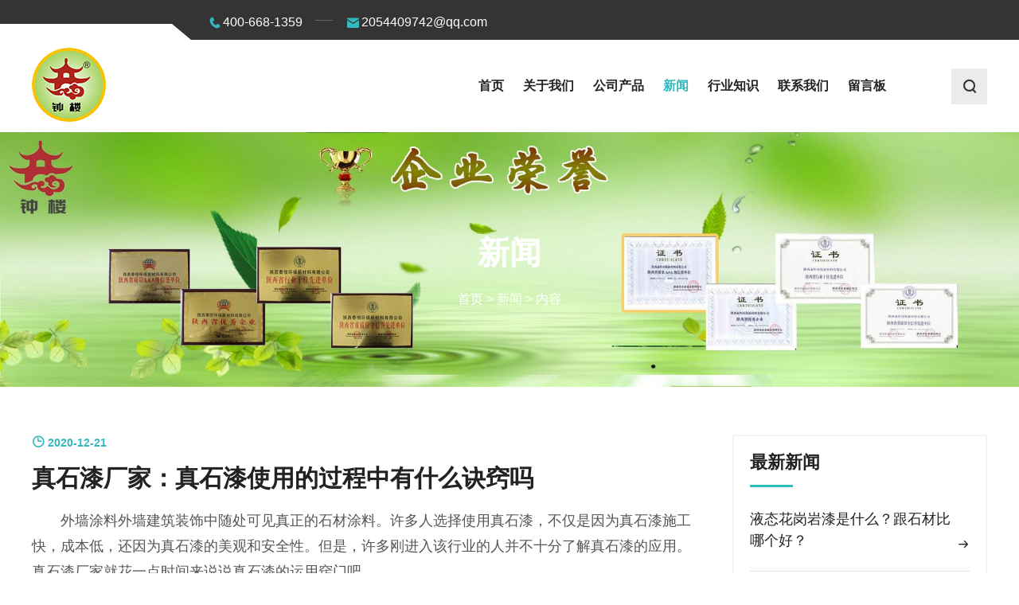

--- FILE ---
content_type: text/html; charset=utf-8
request_url: http://www.xianpaint.com/news-876994
body_size: 5918
content:
<!doctype html>
<html>
<head>
<meta charset="utf-8">
<title>真石漆厂家：真石漆使用的过程中有什么诀窍吗-新闻-陕西泰恒环保新材料有限公司</title>
<meta name="description" content="真石漆厂家：真石漆使用的过程中有什么诀窍吗">
<meta name="keywords" content="真石漆厂家：真石漆使用的过程中有什么诀窍吗">
<meta name="viewport" content="width=device-width, user-scalable=no, initial-scale=1, maximum-scale=1, minimum-scale=1">
<meta name="applicable-device" content="pc,mobile">
<meta name="apple-mobile-web-app-title" content="真石漆厂家：真石漆使用的过程中有什么诀窍吗">
<meta name="application-name" content="陕西泰恒环保新材料有限公司">
<meta http-equiv="X-UA-Compatible" content="IE=edge">
<meta property="og:type" content="article">
<meta property="og:site_name" content="陕西泰恒环保新材料有限公司">
<meta property="og:image" content="http://www.xianpaint.com/Content/File_Img/S_Product/small/2018-11-09/201811091420293088284.jpg">
<meta property="og:title" content="真石漆厂家：真石漆使用的过程中有什么诀窍吗">
<meta property="og:description" content="真石漆厂家：真石漆使用的过程中有什么诀窍吗">
<meta property="og:tag" content="真石漆厂家：真石漆使用的过程中有什么诀窍吗">
<meta property="og:url" content="http://www.xianpaint.com/news-876994">
<meta property="og:release_date" content="2020-12-21">
<link href="http://www.xianpaint.com/news-876994" rel="canonical">
<link href="/Content/File_Img/xianpaint.com/favicon.ico" rel="shortcut icon" type="image/x-icon">
<link href="/Content/C_IMG/m420/bluegreen/style.css" rel="stylesheet" type="text/css">
<link href="/Content/C_IMG/m420/fonts/iconfont.css" rel="stylesheet" type="text/css">
</head>
<body>
<header class="head">
  <div class="head-top">
    <div class="l-wrap">
      <div class="head-box"></div>
      <div class="head-contact"><a href="tel:400-668-1359" class="head-tel"><i class="iconfont icon-phone"></i>400-668-1359</a><a href="mailto:2054409742@qq.com" class="head-mail"><i class="iconfont icon-mail"></i>2054409742@qq.com</a></div>
    </div>
  </div>
  <div class="head-main">
    <div class="l-wrap"><a href="http://www.xianpaint.com/" class="head-logo"><img src="/Content/File_Img/xianpaint.com/logo11549.png" class="logo1" alt="陕西泰恒环保新材料有限公司"></a>
      <nav class="head-nav">
        <div class="nav-btn"><span></span><span></span><span></span></div>
        <ul>
          <li><a href="http://www.xianpaint.com/" class="inmenu">首页</a></li>
<li><a href="http://www.xianpaint.com/about-us" class="inmenu">关于我们</a></li>
<li onmouseover="displaySubMenu(this)" onmouseout="hideSubMenu(this)"><a href="http://www.xianpaint.com/products" class="inmenu">公司产品</a>
<ul class="submenu"><li class="side_nav1" id="cat1"><a href="http://www.xianpaint.com/zgtl/">质感涂料</a></li>
<li class="side_nav1" id="cat2"><a href="http://www.xianpaint.com/dcq/">多彩漆</a></li>
<li class="side_nav1" id="cat3"><a href="http://www.xianpaint.com/zsq/">真石漆</a></li>
<li class="side_nav1" id="cat4"><a href="http://www.xianpaint.com/nwqrjq/">内外墙乳胶漆</a></li>
<li class="side_nav1" id="cat5"><a href="http://www.xianpaint.com/sbstl/">水包水涂料</a></li>
</ul></li>
<li><a href="http://www.xianpaint.com/newslist-1" class="inmenu_1">新闻</a></li>
<li><a href="http://www.xianpaint.com/industrylist-1" class="inmenu">行业知识</a></li>
<li><a href="http://www.xianpaint.com/contact-us" class="inmenu">联系我们</a></li>
<li><a href="http://www.xianpaint.com/inquiry" class="inmenu">留言板</a></li>

        </ul>
      </nav>
      <div class="head-icon"><i class="iconfont icon-search"></i></div>
      <div class="head-search">
        <button class="head-search-btn"><i class="iconfont icon-search"></i></button>
        <div class="search-box">
          <div class="search-wrap">
            <input type="text" id="txtSearch" placeholder="" />
            <i class="iconfont icon-search"></i></div>
        </div>
      </div>
    </div>
  </div>
</header>
<main>
  <div class="inner-banner">
    <img src="/Content/File_Img/xianpaint.com/banner11549.jpg?rnd=0.199192444420975" onerror="this.parentNode.removeChild(this)" alt="banner">
    <div class="inner-content">
      <h1>新闻</h1>
      <div class="breadcrumb"><div class="bPosition"><a href="http://www.xianpaint.com/">首页</a> > <a href="http://www.xianpaint.com/newslist-1">新闻</a> > 内容 </div></div>
    </div>
  </div>
  <div class="common-main new-main">
    <div class="l-wrap">
      <div class="common-content">
        <div class="new-top">
          <div class="new-date">
            <i class="iconfont icon-time"></i>
            2020-12-21
            <span class="news-views" id="page-content-view"></span>
          </div>
        </div>
        <h1 class="new-title">真石漆厂家：真石漆使用的过程中有什么诀窍吗</h1>
        <article class="new-con photo">
          <p>　　外墙涂料外墙建筑装饰中随处可见真正的石材涂料。许多人选择使用真石漆，不仅是因为真石漆施工快，成本低，还因为真石漆的美观和安全性。但是，许多刚进入该行业的人并不十分了解真石漆的应用。真石漆厂家就花一点时间来说说真石漆的运用窍门吧。</p><p>　　产品特性：高粘结强度，强附着力，高硬度，耐划伤，耐腐蚀，耐污染性好，天然色砂，无着色剂，安全无毒，易于操作和施工，出色的质地美和形状性</p><p>　　颜色：砂岩</p><p style="text-align: center;"><img src="http://www.xianpaint.com/Content/File_Img/S_Product/small/2018-11-09/201811091420293088284.jpg" alt="仿砖跳色真石漆" width="500" height="500" border="0" hspace="0" vspace="0" title="真石漆厂家" style="width: 500px; height: 500px;"/></p><p>　　使用说明：涂上抗碱底漆，以避免基层渗出并影响真石漆的使用寿命。</p><p>　　喷涂真石漆：真石漆厂家底漆完全干燥后，喷涂真石漆。喷涂厚度通常为2-3mm，并且喷涂厚度通常为2-3mm。每次通过的施工距离必须超过24小时。气压通常为0.6-0.8Mpa。喷涂时，有必要用贴纸或胶带完全挡住未喷涂的物体。喷涂表面必须与样品外观相符，用量约为0.2-0.3㎡/Kg。</p><p>　　1.在建造真石漆专用面漆之前，必须确认真石漆是否已完全干透。这是真正的石材涂料施工成败的关键因素。</p><p>　　2.根据喷涂施工需要，可以用水调节真石漆以调节粘度，应从少到多逐一检查。好由经验丰富的师傅进行检查；</p><p>　　3.在每次喷涂之前，应在测试板上进行喷涂实验。如果不合适，请进行调整。确认颜色系统，喷涂宽度等规格正确后，进入正式喷涂；</p><p>　　4.喷枪头的方向很容易出现颜色不均匀的情况，因此喷涂后应尽快喷涂一件；</p><p>　　5.施工期间，保护门，窗和非建筑部件：自下而上停止施工，避免颜色污染，拆除架子或其他施工专业人员，防止损坏墙面，并停止踩踏。真石漆厂家</p><p><br/></p>
        </article>
        <div class="pagelink">
  <div class="pagelink-item prev">
    <div class="pagelink-icon"><i class="iconfont icon-cc-arrow-left"></i></div>
    <div class="pagelink-info">
      <p class="link-intro">上一条</p><a href="http://www.xianpaint.com/news-876998">真石漆价格：如何正确使用喷枪喷涂真石漆</a>
    </div>
  </div>
  <div class="pagelink-item next">
    <div class="pagelink-icon"><i class="iconfont icon-cc-arrow-right"></i></div>
    <div class="pagelink-info">
      <p class="link-intro">下一条</p><a href="http://www.xianpaint.com/news-873643">液态花岗岩漆都有哪些优势?</a>
    </div>
  </div>
</div>
        <div class="common-content-list">
          <p class="common-content-title">相关新闻</p>
          <ul class="rem-news">
            <li><a href="http://www.xianpaint.com/news-430533" target="_blank">多彩岩片漆的施工要领是什么？注意事项又是什么？</a></li><li><a href="http://www.xianpaint.com/news-430540" target="_blank">陕西泰恒钟楼液态花岗岩漆解析真石漆生产过程</a></li><li><a href="http://www.xianpaint.com/news-430542" target="_blank">陕西钟楼岩片漆总结了四个鉴别外墙真石漆品牌的方法</a></li><li><a href="http://www.xianpaint.com/news-430548" target="_blank">合格的质感漆真石漆应该具有哪些特征？市面上假冒伪劣产品太多</a></li><li><a href="http://www.xianpaint.com/news-430554" target="_blank">陕西泰恒环保新材料有限公司 水包水涂料施工工艺</a></li><li><a href="http://www.xianpaint.com/news-430561" target="_blank">水性内外墙乳胶漆施工工艺</a></li><li><a href="http://www.xianpaint.com/news-430565" target="_blank">泰恒带你进入厂子来了解时下最流行的真石漆价格</a></li><li><a href="http://www.xianpaint.com/news-430585" target="_blank">真石漆厂家-泰恒制漆水包水涂料的特点及涂装体系施工方法（平面型）</a></li><li><a href="http://www.xianpaint.com/news-457055" target="_blank">陕西真石漆价格有哪些因素决定？</a></li><li><a href="http://www.xianpaint.com/news-457066" target="_blank">质感漆与真石漆的区别-陕西泰恒环保告诉您</a></li><li><a href="http://www.xianpaint.com/news-876998" target="_blank">真石漆价格：如何正确使用喷枪喷涂真石漆</a></li><li><a href="http://www.xianpaint.com/news-880374" target="_blank">小编浅谈内外墙乳胶漆如何辨别好坏</a></li><li><a href="http://www.xianpaint.com/news-880385" target="_blank">浅谈内外墙乳胶漆的施工工艺</a></li><li><a href="http://www.xianpaint.com/news-882711" target="_blank">真石漆厂家带你了解真石漆的涂层组成及作用</a></li><li><a href="http://www.xianpaint.com/news-882713" target="_blank">多彩岩片漆这么多，你真的会辨别优劣吗？</a></li><li><a href="http://www.xianpaint.com/news-886084" target="_blank">内外墙乳胶漆如何使用又有哪些注意事项</a></li><li><a href="http://www.xianpaint.com/news-886088" target="_blank">真石漆如何进行施工和工艺施工：真石漆厂家小编来为您详细讲解</a></li><li><a href="http://www.xianpaint.com/news-889251" target="_blank">内外墙乳胶漆到底是什么呢</a></li><li><a href="http://www.xianpaint.com/news-889260" target="_blank">真石漆厂家的质量如何辨别和选用</a></li><li><a href="http://www.xianpaint.com/news-892260" target="_blank">真石漆厂家做真石漆如何才能更省钱？</a></li>
          </ul>
        </div>
      </div>
      <div class="sidebar">
        <div class="sidebar-item">
          <p class="sidebar-title">最新新闻</p>
          <ul class="sidebar-newlist">
  <li>
  <a href="http://www.xianpaint.com/news-989764" class="new-item">
    <div href="http://www.xianpaint.com/news-989764" class="new-title">液态花岗岩漆是什么？跟石材比哪个好？</div>
    <i class="iconfont icon-arrow"></i>
  </a>
</li><li>
  <a href="http://www.xianpaint.com/news-989761" class="new-item">
    <div href="http://www.xianpaint.com/news-989761" class="new-title">停车场地面用水性地坪漆施工好吗？</div>
    <i class="iconfont icon-arrow"></i>
  </a>
</li><li>
  <a href="http://www.xianpaint.com/news-986274" class="new-item">
    <div href="http://www.xianpaint.com/news-986274" class="new-title">水性工业漆如何替代溶剂型防腐涂料</div>
    <i class="iconfont icon-arrow"></i>
  </a>
</li>
</ul>
        </div>
        <div class="sidebar-item">
          <div class="siderbar-search">
            <input class="search-input" placeholder="关键词">
            <button><i class="iconfont icon-search"></i></button>
          </div>
        </div>
        <div class="sidebar-item">
          <p class="sidebar-title">热门产品</p>
          <ul class="sidebar-prolist">
            <ul class="sidebar-prolist"><li>
  <div class="pro-item">
    <div class="pro-img"><a href="http://www.xianpaint.com/zgtl/txzg.html" class="img-wrap"><img src="/Content/File_Img/S_Product/small/2018-11-09/201811091357493730363.jpg" alt="弹性质感漆"></a></div>
    <div href="http://www.xianpaint.com/zgtl/txzg.html" class="pro-info">
      <p>弹性质感漆</p>
      <a href="http://www.xianpaint.com/zgtl/txzg.html" class="pro-more">更多 ></a></div>
  </div>
</li><li>
  <div class="pro-item">
    <div class="pro-img"><a href="http://www.xianpaint.com/dcq/dcypq.html" class="img-wrap"><img src="/Content/File_Img/S_Product/small/2018-11-09/201811091142476001289.jpg" alt="多彩岩片漆"></a></div>
    <div href="http://www.xianpaint.com/dcq/dcypq.html" class="pro-info">
      <p>多彩岩片漆</p>
      <a href="http://www.xianpaint.com/dcq/dcypq.html" class="pro-more">更多 ></a></div>
  </div>
</li><li>
  <div class="pro-item">
    <div class="pro-img"><a href="http://www.xianpaint.com/zgtl/fzts.html" class="img-wrap"><img src="/Content/File_Img/S_Product/small/2018-11-09/201811091408431954257.jpg" alt="仿砖跳色质感漆"></a></div>
    <div href="http://www.xianpaint.com/zgtl/fzts.html" class="pro-info">
      <p>仿砖跳色质感漆</p>
      <a href="http://www.xianpaint.com/zgtl/fzts.html" class="pro-more">更多 ></a></div>
  </div>
</li><li>
  <div class="pro-item">
    <div class="pro-img"><a href="http://www.xianpaint.com/zsq/fzzsq.html" class="img-wrap"><img src="/Content/File_Img/S_Product/small/2018-11-09/201811091422231594569.jpg" alt="仿砖真石漆"></a></div>
    <div href="http://www.xianpaint.com/zsq/fzzsq.html" class="pro-info">
      <p>仿砖真石漆</p>
      <a href="http://www.xianpaint.com/zsq/fzzsq.html" class="pro-more">更多 ></a></div>
  </div>
</li></ul>
          </ul>
        </div>
      </div>
    </div>
  </div>
</main>
<footer>
  <div class="foot-main">
    <div class="l-wrap">
      <div class="foot-item foot-about">
        <div class="foot-title"><img src="/Content/File_Img/xianpaint.com/logo11549.png" class="logo2" alt="陕西泰恒环保新材料有限公司"></div>
        <div class="foot-wrap">
          <p class="foot-intro"></p>
          <div class="foot-link">
            <p class="title"></p>
          </div>
        </div>
      </div>
      <div class="foot-item foot-cate">
        <div class="foot-title">快速导航</div>
        <div class="foot-wrap">
          <ul>
            <li id="liabout-us"> <a href="http://www.xianpaint.com/about-us" class="inmenu">关于我们</a></li>
<li id="liproducts"> <a href="http://www.xianpaint.com/products" class="inmenu">公司产品</a></li>
<li id="linewslist-1"> <a href="http://www.xianpaint.com/newslist-1" class="inmenu_1">新闻</a></li>
<li id="liindustrylist-1"> <a href="http://www.xianpaint.com/industrylist-1" class="inmenu">行业知识</a></li>
<li id="licontact-us"> <a href="http://www.xianpaint.com/contact-us" class="inmenu">联系我们</a></li>
<li id="liinquiry"> <a href="http://www.xianpaint.com/inquiry" class="inmenu">留言板</a></li>
<li id="lisitemap"><a href="http://www.xianpaint.com/sitemap.xml" class="inmenu">站点地图</a></li>

          </ul>
        </div>
      </div>
      <div class="foot-item foot-contact">
        <div class="foot-title">联系我们</div>
        <div class="foot-wrap">
          <ul>
            公司名称：陕西泰恒环保新材料有限公司</br>
联系人：冯先生</br>
全国服务热线：400-668-1359</br>
客服电话：029-86030816</br>
手机：13909288060</br>
官网：www.xianpaint.com</br>
联系地址：陕西省西安市高陵区泾河工业园</br>
          </ul>
        </div>
      </div>
      <div class="foot-item foot-feedback">
        <div class="foot-title">发送询盘</div>
        <div class="foot-wrap">
          <div class="tips"></div>
          <div class="feedback-input">
            <input type="text" placeholder="请输入您的电子邮件地址" id="FootEmail">
            <i class="iconfont icon-mail"></i>
          </div>
          <button class="feedback-btn">提交 <i class="iconfont icon-plane"></i></button>
        </div>
      </div>
    </div>
  </div>
  <div class="foot-right">
    <div class="l-wrap">版权所有：陕西泰恒环保新材料有限公司<img src="/Content/C_IMG/YqbYearDeep6.png" width="82" height="22" class="YqbYears" loading="lazy" alt="Yqb"><br/></div>
  </div>
</footer>
<div class="bottom-btn">
  <div class="btn-item"><a href="http://www.xianpaint.com/"><i class="iconfont icon-home"></i><p>首页</p></a></div>
  <div class="btn-item"><a href="tel:400-668-1359"><i class="iconfont icon-phone"></i><p>电话</p></a></div>
  <div class="btn-item"><a href="mailto:2054409742@qq.com"><i class="iconfont icon-mail"></i><p>邮箱</p></a></div>
  <div class="btn-item inquiry"><a href="http://www.xianpaint.com/contact-us"><i class="iconfont icon-message1"></i><p>询盘</p></a></div>
</div>
<script src="/Content/C_JS/m420/jquery.js"></script>
<script src="/Content/C_JS/Site_Common.js"></script>
<script src="/Content/C_JS/m420/script.js"></script>
<script src="/Content/C_JS/count.js"></script>
<script>var vIpAddress="18.191.216.250";var vSiteLangId="11549";</script>
<style>
.dinfo{max-width: 246px;padding: 0 0 0 60px;}
.advantages_d{background: url(/Content/C_IMG/m174/xianpaint-youshi-3627.png) no-repeat center top;}
.focus ul li div{background-size:100%!important;}
.focus .btn{display:none;}
</style>
<script>
(function(){
    var bp = document.createElement('script');
    var curProtocol = window.location.protocol.split(':')[0];
    if (curProtocol === 'https') {
        bp.src = 'https://zz.bdstatic.com/linksubmit/push.js';
    }
    else {
        bp.src = 'http://push.zhanzhang.baidu.com/push.js';
    }
    var s = document.getElementsByTagName("script")[0];
    s.parentNode.insertBefore(bp, s);
})();
</script>
</body>
</html>

--- FILE ---
content_type: text/css
request_url: http://www.xianpaint.com/Content/C_IMG/m420/bluegreen/style.css
body_size: 18758
content:
@charset "utf-8";h1,h2,h3,h4,h5,ul,li,p,div{margin:0;padding:0}a{text-decoration:none;color:#222;transition:color .2s ease}a:hover{color:#33b9bb}ul,li{list-style:none}body{font-size:16px;color:#222;font-family:"Lato",sans-serif}input{border:0;outline:0}button{border:0;outline:0}button:active{transform:scale(0.95)}html{line-height:1.15;-webkit-text-size-adjust:100%}body{margin:0}main{display:block}h1{font-size:2em;margin:.67em 0}hr{box-sizing:content-box;height:0;overflow:visible}pre{font-family:monospace,monospace;font-size:1em}a{background-color:transparent}abbr[title]{border-bottom:none;text-decoration:underline;text-decoration:underline dotted}b,strong{font-weight:bolder}code,kbd,samp{font-family:monospace,monospace;font-size:1em}small{font-size:80%}sub,sup{font-size:75%;line-height:0;position:relative;vertical-align:baseline}sub{bottom:-0.25em}sup{top:-0.5em}img{border-style:none;height:auto}button,input,optgroup,select,textarea{font-family:inherit;font-size:100%;line-height:1.15;margin:0}button,input{overflow:visible}button,select{text-transform:none}button,[type=button],[type=reset],[type=submit]{-webkit-appearance:button}button::-moz-focus-inner,[type=button]::-moz-focus-inner,[type=reset]::-moz-focus-inner,[type=submit]::-moz-focus-inner{border-style:none;padding:0}button:-moz-focusring,[type=button]:-moz-focusring,[type=reset]:-moz-focusring,[type=submit]:-moz-focusring{outline:1px dotted ButtonText}fieldset{padding:.35em .75em .625em}legend{box-sizing:border-box;color:inherit;display:table;max-width:100%;padding:0;white-space:normal}progress{vertical-align:baseline}textarea{overflow:auto}[type=checkbox],[type=radio]{box-sizing:border-box;padding:0}[type=number]::-webkit-inner-spin-button,[type=number]::-webkit-outer-spin-button{height:auto}[type=search]{-webkit-appearance:textfield;outline-offset:-2px}[type=search]::-webkit-search-decoration{-webkit-appearance:none}::-webkit-file-upload-button{-webkit-appearance:button;font:inherit}details{display:block}summary{display:list-item}template{display:none}[hidden]{display:none}.top-btn{cursor:pointer;display:none;height:40px;width:40px;-ms-flex-align:center;align-items:center;-ms-flex-pack:center;justify-content:center;border-radius:50%;position:fixed;bottom:145px;right:24px;background:#FFF;box-shadow:0 5px 5px 0 rgba(0,0,0,.1);transition:all .4s ease;z-index:1}.top-btn i{transform:rotate(270deg)}.top-btn:hover{background:#c1c1c1}@keyframes loading{to{opacity:0;transform:scale(2)}}@media screen and (max-width:768px){.product-view .singglepic{width:100%;height:100vw}.pro-main .common-breadcrumb{display:none}}.table-responsive{-ms-touch-action:auto;touch-action:auto;width:100%;margin:.2rem 0;overflow-x:auto;overflow-y:hidden;-webkit-overflow-scrolling:touch;-ms-overflow-style:-ms-autohiding-scrollbar}.close{display:inline-block;position:relative;top:-6px;width:16px;height:16px}.close::before,.close::after{position:absolute;content:" ";background-color:#666;left:8px;width:2px;height:16px}.close::before{transform:rotate(45deg)}.close::after{transform:rotate(-45deg)}.slide-fade-enter-active{transition:all .2s ease}.slide-fade-leave-active{transition:all .2s ease}.slide-fade-enter,.slide-fade-leave-to{transform:translateY(10px);opacity:0}.content-title{font-size:1.5em;margin-top:0}@media screen and (max-width:768px){.content-title{font-size:1.2em}}.singglepic{width:450px;height:450px;display:-ms-flexbox;display:flex;-ms-flex-pack:center;justify-content:center;-ms-flex-align:center;align-items:center;border:1px solid #eee}.singglepic img{max-width:100%;max-height:100%}.singglepic:hover img{transform:scale(1.1)}.map{margin-bottom:30px}.map iframe{width:100%}@media screen and (max-width:768px){.singglepic{width:100%;height:100vw;border:0}}.table-responsive{-ms-touch-action:auto;touch-action:auto;width:100%;margin:.2rem 0;overflow-x:auto;overflow-y:hidden;-webkit-overflow-scrolling:touch;-ms-overflow-style:-ms-autohiding-scrollbar}#map{margin:30px 0;min-height:500px}@media screen and (max-width:768px){#map{margin:4vw -4vw;width:100vw;height:100vw}}.common-content-title{font-size:22px;padding-bottom:20px;border-bottom:1px solid #eee;color:#222}.rem-news{margin-top:30px;display:-ms-flexbox;display:flex;-ms-flex-wrap:wrap;flex-wrap:wrap;-ms-flex-pack:justify;justify-content:space-between}.rem-news li{padding-bottom:6px;margin-bottom:1em;width:49%;border-bottom:1px dashed #eee}@media screen and (max-width:767px){.rem-news li{width:100%}}.footlinks{height:auto;line-height:1.4;padding:10px 0;background:#151821;color:#707070;text-align:center;font-size:12px}.footlinks a{color:#707070}[data-aos][data-aos][data-aos-delay="100"],body[data-aos-delay="100"] [data-aos]{transition-delay:0s}[data-aos][data-aos][data-aos-delay="100"].aos-animate,body[data-aos-delay="100"] [data-aos].aos-animate{transition-delay:.1s}[data-aos][data-aos][data-aos-delay="200"],body[data-aos-delay="200"] [data-aos]{transition-delay:0s}[data-aos][data-aos][data-aos-delay="200"].aos-animate,body[data-aos-delay="200"] [data-aos].aos-animate{transition-delay:.2s}[data-aos][data-aos][data-aos-delay="300"],body[data-aos-delay="300"] [data-aos]{transition-delay:0s}[data-aos][data-aos][data-aos-delay="300"].aos-animate,body[data-aos-delay="300"] [data-aos].aos-animate{transition-delay:.3s}[data-aos][data-aos][data-aos-delay="400"],body[data-aos-delay="400"] [data-aos]{transition-delay:0s}[data-aos][data-aos][data-aos-delay="400"].aos-animate,body[data-aos-delay="400"] [data-aos].aos-animate{transition-delay:.4s}[data-aos][data-aos][data-aos-delay="500"],body[data-aos-delay="500"] [data-aos]{transition-delay:0s}[data-aos][data-aos][data-aos-delay="500"].aos-animate,body[data-aos-delay="500"] [data-aos].aos-animate{transition-delay:.5s}[data-aos][data-aos][data-aos-duration="1000"],body[data-aos-duration="1000"] [data-aos]{transition-duration:1s}[data-aos]{pointer-events:none}[data-aos].aos-animate{pointer-events:auto}[data-aos][data-aos][data-aos-easing=ease],body[data-aos-easing=ease] [data-aos]{transition-timing-function:ease}@media screen{html:not(.no-js) [data-aos^=fade][data-aos^=fade]{opacity:0;transition-property:opacity,transform}html:not(.no-js) [data-aos^=fade][data-aos^=fade].aos-animate{opacity:1;transform:none}html:not(.no-js) [data-aos=fade-up]{transform:translate3d(0, 100px, 0)}html:not(.no-js) [data-aos=fade-down]{transform:translate3d(0, -100px, 0)}html:not(.no-js) [data-aos=fade-right]{transform:translate3d(-100px, 0, 0)}html:not(.no-js) [data-aos=fade-left]{transform:translate3d(100px, 0, 0)}}.head.is-fixed .head-main{position:fixed;top:0;left:0;right:0;z-index:999;box-shadow:0 1px 6px 0 rgba(0,0,0,.1)}.head.is-fixed .head-main .l-wrap{height:96px}.head-main .l-wrap .logo1{max-width:300px; max-height:95px;}.foot-main .foot-about .foot-title .logo2{max-width:200px;max-height:50px;}.head.is-fixed .head-top{display:none}.head.is-fixed .head-nav{height:96px}.head-top{height:50px;background:#343434;position:relative}.head-top .l-wrap{height:100%;display:-ms-flexbox;display:flex;-ms-flex-align:center;align-items:center}.head-top .head-box{position:relative;width:300px;height:20px;top:15px;margin-right:20px;background:#FFF;position:relative}.head-top .head-box:after{content:"";display:block;position:absolute;right:0;width:0;height:0;border-top:20px solid #343434;border-left:24px solid transparent}.head-top .head-lang{margin-left:auto}.head-top .head-contact{color:#FFF;display:-ms-flexbox;display:flex}.head-top .head-contact a{color:#FFF}.head-top .head-contact a:hover{color:#33b9bb}.head-top .head-contact i{position:relative;color:#33b9bb;top:3px;font-size:20px}.head-top .head-tel{margin-right:54px;position:relative}.head-top .head-tel:after{content:"";position:absolute;width:22px;height:1px;right:-38px;top:50%;background:#646464}.head-top:after{content:"";display:block;height:20px;width:300px;background:#FFF;position:absolute;bottom:0;left:0}.head-main{z-index:2;position:relative;background:#FFF}.head-main .l-wrap{height:116px;display:-ms-flexbox;display:flex;-ms-flex-align:center;align-items:center;transition:height .3s ease;position:relative}.head-nav{height:116px;margin-left:auto}.head-nav>ul{display:-ms-flexbox;display:flex;height:100%}.head-nav>ul>li{height:100%;position:relative;margin:0 20px}.head-nav>ul>li>a{font-weight:bold;height:100%;display:-ms-flexbox;display:flex;-ms-flex-pack:center;justify-content:center;-ms-flex-align:center;align-items:center;text-transform:uppercase}.head-nav li .arrow{display:none}.head-nav a.inmenu_1{color:#33b9bb}.head-nav .submenu{display:none;position:absolute;top:100%;left:0;max-width:300px;overflow:hidden;z-index:9;text-overflow:ellipsis}.head-nav .submenu a{color:#FFF;padding:10px 20px;white-space:nowrap;background:#343434;transition:background .2s ease}.head-nav .submenu a:hover{background:#33b9bb}.head-nav a{font-size:16px;display:block}.head-nav .nav-btn{display:none;position:relative;cursor:pointer;width:60px;height:60px;background-color:#33b9bb}.head-nav .nav-btn span{display:block;position:absolute;border-radius:999px;background:#FFF;left:20px;width:20px;height:3px}.head-nav .nav-btn span:nth-child(1){top:22px}.head-nav .nav-btn span:nth-child(2){top:29px}.head-nav .nav-btn span:nth-child(3){top:36px}.head-search .head-search-btn{width:45px;height:45px;display:-ms-flexbox;display:flex;cursor:pointer;margin-left:70px;-ms-flex-pack:center;justify-content:center;-ms-flex-align:center;align-items:center;background:#ebebeb}.head-search .head-search-btn>i{font-weight:bold;font-size:20px;color:#343434}.head-search .search-box{display:none;position:absolute;top:100%;right:0;background:#FFF}.head-search .search-box i{cursor:pointer;position:absolute;right:26px;top:27px}.head-search .search-btn{position:absolute;right:0;top:0}.head-search .search-wrap{position:relative;padding:20px;box-shadow:0 1px 2px 0 rgba(0,0,0,.1)}.head-search #txtSearch{width:200px;font-size:14px;line-height:2.4em;height:2.4em;border:1px solid #eee;box-sizing:border-box;padding:0px 20px 0px 10px}.head-icon{display:none}@media screen and (max-width:1470px){.head-top .head-box{width:200px}.head-top:after{width:200px}.head-nav>ul>li{margin:0 12px}}@media screen and (max-width:1080px){.head-nav{height:auto}.head-nav .nav-btn{display:block}.head-top .l-wrap{width:auto}.head-main .l-wrap{position:static}.head-nav>ul{opacity:0;max-height:0;overflow:hidden;display:block;background-color:#FFF;box-shadow:0 1px 6px 0 rgba(0,0,0,.1);width:100%;height:auto;position:absolute;top:100%;left:0;right:0;transition:max-height .2s ease,opacity .2s ease,height .2s ease}.head-nav>ul>li{margin:0 50px}.head-nav>ul>li>a{display:block;text-align:left;line-height:46px;height:46px}.head-nav.is-active .nav-btn{display:block}.head-nav.is-active .nav-btn span:nth-child(1){transform:rotate(45deg);top:30px}.head-nav.is-active .nav-btn span:nth-child(2){opacity:0}.head-nav.is-active .nav-btn span:nth-child(3){transform:rotate(-45deg);top:30px}.head-nav.is-active>ul{opacity:1;overflow-y:auto;max-height:100vh}}@media screen and (max-width:768px){.head-main{position:fixed;top:0;left:0;right:0;z-index:997;transition:top ease .3s}.head-top{position:fixed;left:0;top:0;right:0;z-index:2;max-height:0;overflow:hidden;opacity:0;transition:opacity .3s,max-height .3s}.head-top:after,.head-top .head-box,.head-top .head-lang,.head-top .head-box,.head-top .head-contact{display:none}.head-top .search-wrap,.head-top .search-box{width:100%;height:100%}.head-top .search-wrap{display:-ms-flexbox;display:flex;-ms-flex-pack:justify;justify-content:space-between;-ms-flex-align:center;align-items:center}.head-top .search-wrap i{-ms-flex:0 0 16px;flex:0 0 16px;margin-left:20px;color:#FFF}.head-top .search-wrap input{height:30px;-ms-flex:1;flex:1;background:transparent;color:#FFF}.head-top.is-active{opacity:1;top:60px;height:50px;max-height:50px}.head-search{display:none}.head-main .l-wrap{height:60px}.head-nav .nav-btn{display:block;margin-right:-4vw}.head-nav>ul>li{position:relative;height:auto;margin:0 4vw}.head-nav.is-active>ul{position:fixed;top:60px;bottom:0px;bottom:constant(safe-area-inset-bottom);bottom:env(safe-area-inset-bottom);z-index:99}.head-nav li .arrow{position:absolute;height:46px;width:46px;display:-ms-flexbox;display:flex;-ms-flex-pack:center;justify-content:center;-ms-flex-align:center;align-items:center;right:0;top:0}.head-nav li .arrow i{transition:transform .2s ease}.head-nav li .arrow.is-active i{transform:rotate(90deg)}.head-nav .submenu{display:block;position:relative;max-width:none;max-width:initial}.head-nav .submenu a{color:#222;overflow:hidden;text-overflow:ellipsis;background:transparent}.head-nav #liproducts .submenu{display:block}.head-icon{display:block;width:20px;height:20px;position:absolute;right:70px;z-index:1}.head-icon i{font-weight:bold;font-size:20px}}.l-wrap{margin:0px auto;max-width:1600px}.l-mask{display:none;position:fixed;left:0;z-index:998;width:100%;height:100%;background:rgba(0,0,0,.8)}main.is-fixed{margin-top:156px}.inner-banner{position:relative;min-height:200px;background-color:#a6a0a0}.inner-banner>img{display:block;width:100%;height:auto}.inner-banner h2,.inner-banner h1{text-transform:uppercase;font-size:2.5em}.inner-banner h2{margin:.67em 0}.inner-banner .inner-content{display:-ms-flexbox;display:flex;position:absolute;left:0;top:0;-ms-flex-direction:column;flex-direction:column;-ms-flex-pack:center;justify-content:center;-ms-flex-align:center;align-items:center;width:100%;height:100%;color:#FFF}.inner-banner .breadcrumb a{color:#FFF}.common-main{margin:60px 0 90px}.common-page{display:-ms-flexbox;display:flex;-ms-flex-wrap:wrap;flex-wrap:wrap;-ms-flex-pack:center;justify-content:center;margin-bottom:20px}.common-page a,.common-page span{margin-right:14px;margin-bottom:14px;padding:10px 14px;background-color:#f5f8f8;color:#222;transition:background .2s,color .2s}.common-page a:hover{background-color:#222;color:#FFF}.common-page span{opacity:.4}.common-page .last a{display:inline-block;font-style:normal}.common-page .ctxt{background-color:#222;opacity:1;color:#FFF}.common-page .tol{background:transparent;opacity:1;color:#222}.product-main .l-wrap,.new-main .l-wrap{display:-ms-flexbox;display:flex}.product-main .sidebar,.new-main .sidebar{position:relative;-ms-flex-item-align:start;align-self:flex-start;-ms-flex:0 0 370px;flex:0 0 370px;box-sizing:border-box;padding:24px 24px 0px;border:2px solid #F3F3F3;width:370px}.product-main .sidebar .sidebar-item:nth-last-of-type(1),.new-main .sidebar .sidebar-item:nth-last-of-type(1){margin-bottom:0}.product-main .common-content,.new-main .common-content{-ms-flex:1;flex:1;width:calc(100% - 410px)}.new-main .sidebar{padding:20px}.product-main .sidebar{margin-right:40px}.new-main .sidebar{margin-left:40px}.more-btn{padding:14px 60px;border:1px solid #33b9bb;background:#33b9bb;color:#FFF;transition:color ease .3s,background ease .3s}.more-btn:hover{background:#FFF;color:#33b9bb}.main-title,.main-part{text-align:center}.main-title{margin-bottom:12px;color:#828282}.main-part{text-transform:uppercase;font-size:2.375em}@media screen and (max-width:1680px){.l-wrap{max-width:1400px}}@media screen and (max-width:1470px){.l-wrap{max-width:1200px}.product-main .sidebar,.new-main .sidebar{-ms-flex:0 0 320px;flex:0 0 320px;width:320px}}@media screen and (max-width:1279px){.l-wrap{max-width:none;max-width:initial;width:auto;margin:0 50px}.product-main .sidebar,.new-main .sidebar{display:none}.inner-banner h1{font-size:1.8em}}@media screen and (max-width:768px){.l-wrap{margin:0 4vw}.main-part{font-size:19px}.main-title{font-size:14px}.inner-banner{height:40vw}.inner-banner>img{height:100%;object-fit:cover}.inner-banner h2,.inner-banner h1{font-size:1.5em}.inner-banner .breadcrumb{font-size:12px}.common-main{margin:5.3333333333vw 0}main{margin-top:60px}}#contact{padding:50px 0;background:#2e2e2e}#contact .l-wrap{display:-ms-flexbox;display:flex;-ms-flex-pack:justify;justify-content:space-between}#contact .foot-contact{padding:0 14px;height:50px;background:#33b9bb;line-height:50px;color:#FFF;white-space:nowrap}#contact .foot-title{line-height:50px;text-transform:uppercase;font-size:1.875em;color:#FFF}.foot-main{background:#141414;color:#868686;padding-bottom:20px}.foot-main a{color:#868686}.foot-main .l-wrap{display:-ms-flexbox;display:flex;-ms-flex-wrap:wrap;flex-wrap:wrap;padding-top:90px}.foot-main .foot-item{width:25%}.foot-main .foot-intro{max-width:300px;line-height:1.5em}.foot-main .foot-title{position:relative;margin-bottom:30px;padding-bottom:14px;text-transform:uppercase;font-size:1.25em;color:#FFF}.foot-main .foot-title:after{display:block;position:absolute;left:0;top:100%;width:40px;height:2px;background:#33b9bb;content:""}.foot-main .foot-about .foot-title{margin-bottom:16px}.foot-main .foot-about .foot-title:after{display:none}.foot-about .foot-link .title{margin:30px 0 20px;text-transform:uppercase;font-weight:bold;font-size:1.25em;color:#FFF}.foot-about .foot-link ul{display:-ms-flexbox;display:flex;-ms-flex-wrap:wrap;flex-wrap:wrap;max-width:300px}.foot-about .foot-link ul li{margin-right:12px;margin-bottom:12px}.foot-about .foot-link ul .social-item{display:-ms-flexbox;display:flex;-ms-flex-pack:center;justify-content:center;-ms-flex-align:center;align-items:center;border-radius:1px;width:30px;height:30px;background:#5c5c5c;color:#FFF;transition:transform .3s ease}.foot-about .foot-link ul .social-item>i{font-size:20px}.foot-about .foot-link ul .social-item.fb{background-color:#3b5997}.foot-about .foot-link ul .social-item.tw{background-color:#1da1f2}.foot-about .foot-link ul .social-item.lk{background-color:#0a66c2}.foot-about .foot-link ul .social-item.ins{background:radial-gradient(circle at 30% 107%, #fdf497 0, #fdf497 5%, #fd5949 45%, #d6249f 60%, #285aeb 90%)}.foot-about .foot-link ul .social-item.pi{background-color:#cc2127}.foot-about .foot-link ul .social-item.you{background:red}.foot-about .foot-link ul .social-item.tik{background-color:#000}.foot-about .foot-link ul .social-item:hover{transform:scale(1.15)}.foot-cate ul{display:-ms-flexbox;display:flex;-ms-flex-wrap:wrap;flex-wrap:wrap;max-width:316px}.foot-cate ul>li{overflow:hidden;position:relative;box-sizing:border-box;margin-right:16px;margin-bottom:20px;padding-left:14px;width:calc(50% - 32px);text-overflow:ellipsis;white-space:nowrap}.foot-cate ul>li:after{position:absolute;left:0;top:0;content:">"}.foot-cate a:hover{color:#33b9bb}.foot-contact .contact-item{display:-ms-flexbox;display:flex}.foot-contact li{margin-bottom:30px}.foot-contact .icon{display:-ms-flexbox;display:flex;-ms-flex-pack:center;justify-content:center;-ms-flex-align:center;align-items:center;margin-right:20px;width:40px;height:40px;background:#2e2e2e}.foot-contact .icon i{color:#a3a3a3}.foot-contact .con{display:-ms-flexbox;display:flex;-ms-flex-direction:column;flex-direction:column;-ms-flex-pack:center;justify-content:center;max-width:200px;min-height:40px;line-height:1.3em}.foot-feedback .foot-wrap{max-width:300px}.foot-feedback .tips{line-height:1.5em}.foot-feedback .feedback-input{position:relative;margin:16px 0 18px;border:1px solid #868686;width:280px}.foot-feedback .feedback-input .iconfont{position:absolute;right:14px;top:16px;font-size:20px;color:#393939}.foot-feedback .feedback-btn{padding:10px 16px;background:#33b9bb;cursor:pointer;text-transform:uppercase;color:#FFF}.foot-feedback .feedback-btn i{display:inline-block;margin-left:10px;transform:scale(0.9)}.foot-feedback input{box-sizing:border-box;padding:0px 36px 0px 14px;width:100%;height:50px;background:#141414;line-height:50px;color:#868686}.foot-right{background:#141414;font-size:14px;color:#a3a3a3}.foot-right a{color:#a3a3a3}.foot-right .l-wrap{padding:30px 0;border-top:1px solid #393939;text-align:center;line-height:1.8em}.foot-right a{margin-left:20px;color:#a3a3a3}.bottom-btn{position:fixed;display:none;padding:0 4vw;box-sizing:border-box;left:0;bottom:-16vw;width:100%;z-index:996;background-color:#33b9bb;padding-bottom:constant(safe-area-inset-bottom);padding-bottom:env(safe-area-inset-bottom);-ms-flex-pack:justify;justify-content:space-between;transition:bottom .2s ease}.bottom-btn .btn-item{width:16vw;height:16vw}.bottom-btn .btn-item>a{display:-ms-flexbox;display:flex;-ms-flex-direction:column;flex-direction:column;width:100%;height:100%;-ms-flex-pack:center;justify-content:center;-ms-flex-align:center;align-items:center}.bottom-btn .iconfont{font-size:28px;color:#FFF}.bottom-btn p{font-size:12px;color:#FFF;text-transform:capitalize}.bottom-btn .btn-item.cart{display:none}.bottom-btn .btn-item.cart>div{width:100%;height:100%}.bottom-btn.is-active{bottom:0}.bottom-btn.show-cart{bottom:0}.bottom-btn.is-pro .btn-item.inquiry{display:none}.bottom-btn.is-pro .btn-item.cart{display:block}@media screen and (max-width:1080px){.foot-main .foot-item{width:50%}.foot-main .l-wrap{padding:40px 0}}@media screen and (max-width:768px){#contact{display:none}.foot-main .foot-item{width:100%;margin-bottom:20px}.foot-main .foot-contact{display:none}.foot-main .foot-intro,.foot-cate ul{max-width:none;max-width:initial}.foot-main .foot-title{margin-bottom:20px}.foot-main .l-wrap{padding:8vw 0 0}.foot-right .l-wrap{padding:4vw}.foot-feedback .feedback-btn{font-size:14px;padding:12px 14px}.bottom-btn{display:-ms-flexbox;display:flex}footer{margin-bottom:calc(16vw + constant(safe-area-inset-bottom));margin-bottom:calc(16vw + env(safe-area-inset-bottom))}}img.lazy{opacity:0}img:not(.initial){transition:opacity 1s,transform .3s ease}img.initial,img.loaded,img.error{opacity:1}img:not([src]){visibility:hidden}.load{position:absolute;width:18px;height:18px;top:50%;left:50%;margin-top:-9px;margin-left:-9px;background-color:#ccc;animation:loading 1.5s ease infinite;border-radius:100%}#home-swiper .swiper-slide img{display:block;width:100%;height:auto}#home-swiper .swiper-pagination-bullet{background:#FFF;opacity:.95}#home-swiper .swiper-pagination-bullet.swiper-pagination-bullet-active{background:#33b9bb}#home-swiper .swiper-next,#home-swiper .swiper-prev{cursor:pointer;position:absolute;width:50px;height:50px;display:-ms-flexbox;display:flex;-ms-flex-pack:center;justify-content:center;-ms-flex-align:center;align-items:center;top:50%;margin-top:-25px;z-index:9;background:rgba(255,255,255,.2);transition:background .3s ease}#home-swiper .swiper-next:hover,#home-swiper .swiper-prev:hover{background:#33b9bb}#home-swiper .swiper-next i,#home-swiper .swiper-prev i{color:#FFF;font-weight:bold;font-size:22px}#home-swiper .swiper-next{right:0}#home-swiper .swiper-next i{transform:rotate(180deg)}#home-swiper .swiper-prev{left:0px;}@media screen and (min-width:769px){#home-swiper{min-height:300px}}@media screen and (max-width:768px){#home-swiper .swiper-next,#home-swiper .swiper-prev{width:36px;height:36px}}#about{padding:116px 0}#about .l-wrap{display:-ms-flexbox;display:flex}#about .about-img,#about .about-con{width:50%}#about .about-con{padding-left:100px}#about .about-con .title{color:#33b9bb;font-weight:bold;margin-bottom:22px}#about .about-con h3{font-size:2.375em;text-transform:uppercase;margin-bottom:30px}#about .about-con h3>span{color:#33b9bb}#about .about-con .con{color:#868686;line-height:1.5em}#about .about-con ul{margin:50px 0px 60px;padding-left:70px;position:relative;color:#222}#about .about-con ul li{line-height:1.5em;margin-bottom:10px;position:relative}#about .about-con ul li:after{content:"";width:14px;height:14px;background:#33b9bb;position:absolute;top:6px;left:-22px}#about .about-con ul:before,#about .about-con ul:after{content:"";height:100%;width:1px;background:#33b9bb;position:absolute;left:0}#about .about-con ul:after{left:14px;top:-22px}#about .about-con ul:before{top:10px}#about .about-img{padding-top:60px}#about .about-img img{display:block;right:0;width:90%;height:auto}#about .about-img .img-wrap{position:relative;display:-ms-flexbox;display:flex;-ms-flex-pack:end;justify-content:flex-end}#about .about-img .dot,#about .about-img .box{position:absolute}#about .about-img .dot{z-index:-2;background-image:radial-gradient(#d8d8d8 1.2px, rgba(0, 0, 0, 0) 1px);background-size:16px 16px}#about .about-img .box{background:#f1f4f9;z-index:-1}@media screen and (max-width:1470px){#about .about-con{padding-left:50px}}@media screen and (max-width:768px){#about{padding:9.6vw 0}#about .l-wrap{display:block}#about .about-img,#about .about-con{width:100%}#about .about-img{margin-bottom:40px}#about .about-img img{width:100%}#about .about-con{padding-left:0}#about .about-con h3,#about .about-con .title{text-align:center}#about .about-con h3{font-size:18px}#about .about-con .title{margin-bottom:16px}#about .about-con ul{margin:30px 0px 40px;padding-left:60px}}#ind{display:-ms-flexbox;display:flex;padding:100px 0;overflow:hidden}#ind>div{-ms-flex:1;flex:1}#ind .ind-wrap{box-sizing:border-box;padding:120px 150px}#ind .ind-l{z-index:1;background:#09162a}#ind .ind-l h3{margin-bottom:46px;font-size:2.125em;color:#FFF}#ind .ind-l .con{margin-bottom:34px;line-height:1.5em;color:#98a0b4}#ind .ind-r{position:relative;top:-54px;z-index:0;margin-left:-100px}#ind .ind-r>img{display:block;width:100%;height:auto}#ind .ind-r .play{display:-ms-flexbox;display:flex;position:absolute;left:50%;top:50%;-ms-flex-pack:center;justify-content:center;-ms-flex-align:center;align-items:center;border-radius:50%;width:77px;height:77px;background:#33b9bb;transform:translate(-50%, -50%)}#ind .adv-icon{display:-ms-flexbox;display:flex;-ms-flex-wrap:wrap;flex-wrap:wrap;margin:0 -16px}#ind .adv-icon>li{box-sizing:border-box;margin-bottom:28px;padding:0px 16px;width:50%}#ind .adv-icon .icon-item{display:-ms-flexbox;display:flex;box-sizing:border-box;padding:30px;background:#0d1b31;color:#FFF}#ind .adv-icon .icon-img{margin-right:24px}#ind .adv-icon .num{font-size:2.125em}#ind .adv-icon .text{margin-top:4px;color:#98a0b4}@media screen and (max-width:1680px){#ind .ind-wrap{padding:100px}#ind .ind-r .play{top:40%}}@media screen and (max-width:1470px){#ind .ind-wrap{padding:40px}#ind .adv-icon .icon-item{padding:14px}#ind .ind-r .play{top:45%}}@media screen and (max-width:768px){#ind{-ms-flex-direction:column-reverse;flex-direction:column-reverse;margin:5.3333333333vw 0;padding:20px 0}#ind .ind-r{position:relative;top:0;margin:0}#ind .ind-r .play{top:50%;width:9.3333333333vw;height:9.3333333333vw}#ind .ind-r .play img{width:3.2vw}#ind .ind-wrap{padding:4vw}#ind .ind-l h3{font-size:24px;margin-bottom:20px}#ind .adv-icon .icon-img{margin-right:0}#ind .adv-icon .icon-item{padding:4vw;height:100%;-ms-flex-direction:column;flex-direction:column}#ind .adv-icon .icon-item>div{text-align:center}#ind .adv-icon .num{margin-top:4px;font-size:1.6em}}#product{margin-bottom:100px}#product .pro-list{display:-ms-flexbox;display:flex;-ms-flex-wrap:wrap;flex-wrap:wrap;margin:56px -20px 0}#product .pro-list>li{width:25%;padding:0 20px;margin-bottom:36px;box-sizing:border-box}#product .pro-list .pro-item{padding:30px 36px;border:1px solid #E3E3E3;transition:border .3s ease}#product .pro-list .pro-item:hover{border-color:#33b9bb}#product .pro-list .pro-item:hover img{transform:scale(1.05)}#product .pro-list .pro-img{position:relative;padding-top:100%}#product .pro-list .pro-img img{transition:transform .3s ease}#product .pro-list .img-wrap{position:absolute;top:0;left:0;width:100%;height:100%;display:-ms-flexbox;display:flex;-ms-flex-pack:center;justify-content:center;-ms-flex-align:center;align-items:center;overflow:hidden}#product .pro-list .pro-name{display:block;margin:30px 0px 22px;font-weight:bold;text-align:center;white-space:nowrap;text-overflow:ellipsis;overflow:hidden;color:#000;font-size:18px}#product .pro-list .pro-more{width:100%;display:block;color:#09162a;background:#F2F2F2;text-align:center;height:40px;line-height:40px;transition:color .3s ease,background .3s ease}#product .pro-list .pro-more:hover{color:#FFF;background:#33b9bb}#product .product-more{text-align:center}#product .product-more .more-btn{display:inline-block;margin:50px auto 0;padding:14px 36px;background:#FFF;text-transform:uppercase;color:#000;border-color:#000002}#product .product-more .more-btn:hover{background:#33b9bb;border-color:#33b9bb;color:#FFF}#product .product-more .more-btn i{display:inline-block;margin-left:14px;transform:rotate(180deg)}@media screen and (max-width:1470px){#product .pro-list .pro-item{padding:20px 16px}}@media screen and (max-width:768px){#product{margin-bottom:5.3333333333vw}#product .pro-list{margin:4vw -2vw}#product .pro-list>li{padding:0 2vw;margin-bottom:4vw;width:50%}#product .pro-list .pro-name{font-size:14px;margin:4vw 0}#product .pro-list .pro-item{padding:3.2vw 4.5333333333vw}#product .pro-list .pro-more{font-size:12px}#product .product-more .more-btn{margin:0}}#appli{background-color:#F6F6F6;background-image:url("../images/appli_bg.png");background-repeat:no-repeat;background-position:center bottom;background-size:100%}#sol-swiper{padding-bottom:60px}#sol-swiper .swiper-slide{display:-ms-flexbox;display:flex}#sol-swiper .swiper-slide>div{-ms-flex:1;flex:1}#sol-swiper .sol-img img{width:100%;height:auto}#sol-swiper .sol-r-wrap{padding:0 11% 0 9%;height:100%;display:-ms-flexbox;display:flex;-ms-flex-direction:column;flex-direction:column;-ms-flex-pack:center;justify-content:center;-ms-flex-align:start;align-items:flex-start;box-sizing:border-box}#sol-swiper .sol-r{background:#FFF}#sol-swiper .sol-title{font-size:2.25em;margin-bottom:26px;font-weight:bold;text-transform:capitalize;color:#222}#sol-swiper .sol-con{color:#868686;line-height:1.5em;margin-bottom:44px}#sol-swiper .swiper-pagination-bullet{background:#33b9bb}.sol-top{background:url("../images/sol_bg.png") no-repeat;background-size:100%}.sol-top h3{font-size:2.375em;text-align:center;padding:70px 0;text-transform:uppercase;color:#FFF}.advan{padding:60px 0 85px}.advan h3{margin-bottom:30px;font-size:2.375em;text-align:center}.advan .title{margin:0px auto;color:#828282;max-width:48%;text-align:center;margin-bottom:54px}.advan .advan-list{display:-ms-flexbox;display:flex;-ms-flex-wrap:wrap;flex-wrap:wrap;margin:0 -25px}.advan .advan-list>li{width:25%;padding:0 25px;box-sizing:border-box}.advan .advan-item{padding:38px 20px 46px;box-sizing:border-box;height:100%;background:#FFF;position:relative}.advan .advan-item .tit{margin:0px auto;text-align:center;font-weight:bold;margin:24px 0 40px;font-size:1.25em}.advan .advan-item .con{text-align:center;line-height:1.5em;color:#666}.advan .advan-item:hover .advan-icon{background-color:#33b9bb}.advan .advan-item:hover .advan-icon .qa{background-position:-36px 0}.advan .advan-item:hover .advan-icon .gs{background-position:-108px 0}.advan .advan-item:hover .advan-icon .rn{background-position:-180px 0}.advan .advan-item:hover .advan-icon .fd{background-position:-252px 0}.advan .advan-item:hover:after{border-bottom:24px solid #33b9bb;border-left:24px solid transparent}.advan .advan-item:after{content:"";position:absolute;display:block;height:0;width:0;right:14px;bottom:14px;border-bottom:14px solid #33b9bb;border-left:14px solid transparent;transition:border .3s ease}.advan .advan-icon{width:65px;height:65px;margin:0px auto;border-radius:5px;background:#F6F6F6;display:-ms-flexbox;display:flex;-ms-flex-pack:center;justify-content:center;-ms-flex-align:center;align-items:center;transition:background-color .3s ease}.advan .advan-icon>i{display:block;width:36px;height:36px;background:url("../images/advan_icon.png") no-repeat}.advan .advan-icon .gs{background-position:-72px 0px;}.advan .advan-icon .rn{background-position:-144px 0px;}.advan .advan-icon .fd{background-position:-216px 0}@media screen and (max-width:1470px){.advan .advan-item{padding:20px 16px 30px}.advan .advan-item .tit{margin:18px 30px}}@media screen and (max-width:768px){#sol-swiper .swiper-slide{display:block}#sol-swiper .sol-title{font-size:18px}#sol-swiper .sol-r-wrap{padding:5.3333333333vw 4vw}#sol-swiper .sol-con{font-size:14px;margin-bottom:4vw}.sol-top h3{font-size:19px;padding:9.3333333333vw 0}.sol-top{background-size:auto 30%;background-position:top 0 center}.more-btn{font-size:14px;padding:10px 30px}.advan h3{font-size:19px}.advan .title{max-width:100%;font-size:14px;margin-bottom:5.3333333333vw}.advan{padding:5.3333333333vw 0}.advan .advan-list>li{width:50%;margin-bottom:4vw;padding:0 2vw}.advan .advan-list{margin:0 -2vw}.advan .advan-item .tit{font-size:16px;margin:4vw 0}.advan .advan-item .con{font-size:14px}}#new{padding:112px 130px}#new .new-list{display:-ms-flexbox;display:flex;-ms-flex-wrap:wrap;flex-wrap:wrap;margin:36px -25px 0}#new .new-list>li{width:24.9%;padding:0px 25px;box-sizing:border-box}#new .new-item{box-shadow:0px 0px 70px 0px rgba(184,184,184,.33);padding-bottom:30px}#new .new-img{position:relative;display:block}#new .new-img img{display:block;width:100%;height:auto}#new .new-date{position:absolute;left:30px;font-size:14px;font-weight:bold;padding:10px 14px;color:#FFF;background:#33b9bb;bottom:0}#new .new-date i{margin-right:6px}#new .new-more{margin:0 30px;display:-ms-flexbox;display:flex;-ms-flex-pack:justify;justify-content:space-between}#new .new-more i{font-weight:bold;transform:rotate(180deg)}#new .new-title{display:block;font-weight:bold;margin:18px 30px;padding-bottom:18px;border-bottom:1px solid #E3E3E3;white-space:nowrap;overflow:hidden;text-overflow:ellipsis;font-size:1.125em;color:#222}#new .new-title:hover{color:#33b9bb}@media screen and (max-width:1470px){#new .new-title{margin:12px 20px}#new{padding:100px 80px}}@media screen and (max-width:768px){#new{padding:4vw 0}#new .new-list{margin:4vw -2vw}#new .new-list>li{padding:0 2vw;width:50%}#new .new-list>li:last-child{display:none}#new .new-date{font-size:12px;padding:4px 6px;left:10px}#new .new-item{padding-bottom:4px}#new .new-title{font-size:16px;margin:6px 10px;padding-bottom:6px}#new .new-more{font-size:12px;margin:10px}}.common-main #about{padding:0}.common-main #about .about-con{margin-top:80px}.common-main #about .about-con ul{padding-left:20px}.common-main #about .about-con ul:before,.common-main #about .about-con ul:after{display:none}.common-main article p{color:#555;line-height:1.8em}.about-adv{display:-ms-flexbox;display:flex;margin:80px 0 60px}.about-adv>li{width:25%}.about-adv .icon-item{display:-ms-flexbox;display:flex;-ms-flex-pack:center;justify-content:center}.about-adv .icon-item>div{margin-left:20px}.about-adv .icon-item>.icon-img{margin-left:0}.about-adv .num{font-size:2.25em;color:#002;font-weight:bold}.about-adv .text{color:#555}.about-part{margin-bottom:90px}.about-part .part-item{display:-ms-flexbox;display:flex}.about-part .part-item>div{width:50%}.about-part .part-item:nth-last-child(1) .part-img{-ms-flex-pack:start;justify-content:flex-start}.about-part .part-con{background:#F6F6F7;padding:100px 80px;box-sizing:border-box}.about-part .part-img{display:-ms-flexbox;display:flex;-ms-flex-direction:column;flex-direction:column;-ms-flex-pack:end;justify-content:flex-end}.about-part .part-img img{width:100%;height:auto}.about-part .title{text-align:center;position:relative;color:#000;padding-bottom:16px;margin-bottom:30px;font-size:2em}.about-part .title:after{content:"";position:absolute;width:80px;height:1px;left:50%;top:100%;transform:translateX(-50%);background:#33b9bb}.about-part .con{line-height:1.8em;color:#555}.product-case{display:-ms-flexbox;display:flex;-ms-flex-wrap:wrap;flex-wrap:wrap;padding-top:48px;margin:0 -9px -36px}.product-case>li{width:25%;padding:0 9px;margin-bottom:36px;box-sizing:border-box}.product-case .case-img{padding:14px;border:1px solid #e7e7e7;box-sizing:border-box}.product-case .case-img img{width:100%;height:auto}.product-case .case-name{width:100%;height:60px;line-height:60px;text-overflow:ellipsis;text-align:center;overflow:hidden;white-space:nowrap;padding:0 14px;box-sizing:border-box;font-size:1.125em;background:#f0f0f0}.company-cer{display:-ms-flexbox;display:flex;-ms-flex-wrap:wrap;flex-wrap:wrap;padding-top:40px;margin:0 -27px}.company-cer>li{width:25%;padding:0 27px;box-sizing:border-box}.company-cer .cer-img{border:2px solid #e7e7e7;padding:34px;box-sizing:border-box}.company-cer .cer-img img{width:100%;height:auto}.company-cer .cer-name{margin-top:42px;text-align:center;font-size:1.125em;width:100%;overflow:hidden;text-overflow:ellipsis;white-space:nowrap}.company-partner h3{position:relative;margin-top:70px;font-size:2.125em;padding-bottom:26px;text-align:center}.company-partner h3:after{content:"";position:absolute;width:80px;height:3px;left:50%;top:100%;transform:translateX(-50%);background:#33b9bb}.company-partner ul{display:-ms-flexbox;display:flex;margin:40px -9px 0px;}.company-partner ul>li{width:33.3333%;padding:0 9px;box-sizing:border-box}.company-partner .partner-item{width:100%;height:95px;display:-ms-flexbox;display:flex;border:1px solid #e7e7e7;-ms-flex-pack:center;justify-content:center;-ms-flex-align:center;align-items:center}.company-partner .partner-item img{max-width:100%;height:auto}.contact{display:-ms-flexbox;display:flex}.contact .contact-box{-ms-flex:0 0 420px;flex:0 0 420px;margin-right:90px;-ms-flex-item-align:self-start;align-self:self-start;padding:50px 30px 80px;box-sizing:border-box;background:#33b9bb;color:#FFF}.contact .contact-box p{color:#FFF}.contact .contact-box .title{font-size:2.125em;margin-bottom:10px}.contact .contact-box .tip{margin-bottom:20px}.contact .contact-inquiry{padding-top:50px;-ms-flex:1;flex:1}.contact .contact-inquiry .title{font-size:2.125em;font-weight:bold;position:relative;margin-bottom:30px;padding-bottom:20px;color:#222}.contact .contact-inquiry .title:after{content:"";position:absolute;width:80px;height:3px;top:100%;left:0px;background:#33b9bb}.contact .contact-inquiry .tip{color:#222;margin-bottom:30px}.contact .contact-item{display:-ms-flexbox;display:flex;margin-bottom:20px}.contact .contact-item .icon{width:50px;height:50px;-ms-flex:0 0 50px;flex:0 0 50px}.contact .contact-item .con{-ms-flex:1;flex:1}@media screen and (max-width:1680px){.about-part .part-con{padding:60px 40px}}@media screen and (max-width:1470px){.about-part .part-con{padding:30px 20px}.about-part .title{margin-bottom:20px}.solution .sol-item{padding:30px 16px}.case .case-box{padding:20px 15px}.suport .suport-side{-ms-flex:0 0 300px;flex:0 0 300px;width:300px;margin-right:30px}}@media screen and (max-width:768px){.about-adv{-ms-flex-wrap:wrap;flex-wrap:wrap;margin:12vw 0}.about-adv>li{width:50%;margin-bottom:4vw}.about-adv .num{font-size:14px;margin:2vw 0}.about-adv .icon-item{display:block;text-align:center}.about-adv .icon-item>div{margin-left:0}.about-adv .text{font-size:12px}.about-part .part-item{-ms-flex-direction:column;flex-direction:column}.about-part .part-item:nth-of-type(2n){-ms-flex-direction:column-reverse;flex-direction:column-reverse}.about-part .part-item>div{width:100%}.about-part .part-con{padding:5.3333333333vw}.about-part .title{font-weight:bold;font-size:18px;padding-bottom:6px}.about-part{margin-bottom:12vw}.company-cer{margin:0 -2vw;padding-top:16px}.company-cer>li{width:50%;padding:0 2vw}.company-cer .cer-img{padding:6px}.company-cer .cer-name{font-size:16px;margin:10px 0}.company-partner h3{margin-top:20px;font-size:18px;padding-bottom:12px}.company-partner ul{-ms-flex-wrap:wrap;flex-wrap:wrap}.company-partner ul>li{margin-bottom:4vw}.contact{display:block}.contact .contact-box{-ms-flex:initial;flex:initial;padding:14px;margin-right:0}.contact .contact-box .title{font-size:18px}.contact .contact-inquiry .title{font-size:18px;padding-bottom:14px}}.feedbackForm{margin-top:10px}.feedbackForm table{width:100%}.feedbackForm table tbody{display:-ms-flexbox;display:flex;-ms-flex-wrap:wrap;flex-wrap:wrap;margin:0 -10px}.feedbackForm tr{width:50%;padding:0px 10px;margin-bottom:20px;box-sizing:border-box;display:-ms-flexbox;display:flex}.feedbackForm tr td:nth-of-type(1){width:80px;min-width:80px}.feedbackForm tr td:nth-of-type(2){width:100%;-ms-flex:1;flex:1}.feedbackForm tr input{width:100%;height:50px;padding:0;margin:0}.feedbackForm tr textarea{width:100%;padding:14px;height:250px}.feedbackForm tr input,.feedbackForm tr textarea{border:1px solid #d5d5d5;border-radius:5px;padding-left:14px;box-sizing:border-box}.feedbackForm tr:nth-last-child(2){width:100%}.feedbackForm tr:nth-last-child(3){width:100%}.feedbackForm .lable{height:50px;line-height:50px}.feedbackForm .xh{color:red}.feedbackForm button{background-color:#33b9bb;border-radius:5px;box-sizing:border-box;cursor:pointer;height:50px;margin:10px 0;width:200px;outline:0;border:0;color:#FFF}@media screen and (max-width:768px){.feedbackForm tr:nth-of-type(2),.feedbackForm tr:nth-of-type(4){display:none}.feedbackForm tr{width:100%}.feedbackForm tr input{height:40px}.feedbackForm .lable{height:40px;line-height:40px}}.inquiry .l-wrap{padding:0;max-width:900px}.inquiry .send-inquiry .send-btn{margin:50px auto}.inquiry-tip{margin-bottom:30px;line-height:1.5em}.inquiry-tip a{text-decoration:underline}.inquiry-tip a:hover{color:#33b9bb}.feedback p{line-height:1.5em}.feedback #feedbackForm{margin-top:20px;max-width:900px;margin:0 auto}.send-tit{margin:70px 0 30px;font-size:34px;color:#222;font-weight:bold;text-transform:uppercase}@media screen and (max-width:769px){.send-tit{margin:20px 0 20px;font-size:18px;color:#222;font-weight:bold}.l-main-single .inquiry{padding:8vw 0}.inquiry .send-inquiry .send-btn{margin:8vw auto 4vw}.inquiry-tip{margin-bottom:6vw}.send-inquiry .send-btn{height:10.6666666667vw;margin:20px 0 0;padding:0 6.6666666667vw}.send-inquiry{margin-top:6.6666666667vw}}.pro-img img{max-width:100%;max-height:100%}.product-main .pro-list .pro-more{color:#09162a;background:#F2F2F2;transition:background .2s ease,color .2s ease}.product-main .pro-list .pro-more:hover{background:#33b9bb;color:#FFF}.product-main .pro-list .pro-name{display:block;width:100%;overflow:hidden;text-overflow:ellipsis;white-space:nowrap;color:#000;font-size:1.125em;font-weight:bold}.product-main .pro-list .pro-img:hover .pro-cart{opacity:1}.product-main .pro-list .pro-img:hover img{transform:scale(1.05)}.product-main .pro-list .img-wrap{position:absolute;left:0;top:0;width:100%;height:100%;display:-ms-flexbox;display:flex;-ms-flex-pack:center;justify-content:center;-ms-flex-align:center;align-items:center;overflow:hidden}.product-main .pro-price{color:#33b9bb}.product-main .pro-cart{position:absolute;right:20px;bottom:28px;width:44px;height:44px;cursor:pointer;background:#FFF;border-radius:50%;display:-ms-flexbox;display:flex;opacity:0;-ms-flex-pack:center;justify-content:center;-ms-flex-align:center;align-items:center;z-index:1;transition:opacity .2s ease;color:#33b9bb}.product-main .pro-cart i{font-size:30px}.product-main .pro-list.list1{display:-ms-flexbox;display:flex;-ms-flex-wrap:wrap;flex-wrap:wrap;margin:0 -20px}.product-main .pro-list.list1>li{width:33.3333%;margin-bottom:38px;box-sizing:border-box;padding:0 20px}.product-main .pro-list.list1 .pro-item{height:100%;box-sizing:border-box;border:1px solid #E3E3E3}.product-main .pro-list.list1 .pro-info{padding:0 40px 30px}.product-main .pro-list.list1 .pro-more{display:block;width:100%;height:40px;line-height:40px;text-align:center;transition:background .2s ease,color .2s ease}.product-main .pro-list.list1 .pro-name{text-align:center;margin-bottom:18px}.product-main .pro-list.list1 .pro-price{text-align:center;margin-bottom:14px}.product-main .pro-list.list1 .pro-img{width:100%;padding-top:100%;margin-bottom:18px;position:relative}.product-main .pro-list.list0>li{margin-bottom:40px}.product-main .pro-list.list0 .pro-item{display:-ms-flexbox;display:flex}.product-main .pro-list.list0 .pro-img{-ms-flex:0 0 370px;flex:0 0 370px;height:320px;margin-right:40px;position:relative;border:1px solid #E3E3E3;box-sizing:border-box}.product-main .pro-list.list0 .pro-info{padding:34px 0px;box-sizing:border-box;-ms-flex:1;flex:1}.product-main .pro-list.list0 .pro-name{margin-bottom:30px}.product-main .pro-list.list0 .pro-intro{color:#888;display:block;display:-webkit-box;display:-moz-box;max-height:4.5em;line-height:1.5em;text-overflow:ellipsis;overflow:hidden;word-break:break-all;-webkit-box-orient:vertical;-webkit-line-clamp:3}.product-main .pro-list.list0 .pro-more{margin:30px 0;display:inline-block;padding:8px 12px}.product-main .pro-bottom{margin-top:30px;font-size:14px;line-height:1.5em;box-shadow:0 0 10px rgba(0,0,0,.1);border-radius:5px;padding:10px;line-height:1.7em;color:#2b2b2b}.product-main .keywords{margin-top:10px}.product-main .keywords span a{padding:4px 8px;border-radius:999px;background-color:#eee;margin-right:6px;white-space:nowrap;display:inline-block;margin-bottom:6px}.product-main li.is-checked .pro-cart{box-shadow:0 5px 5px 0 rgba(0,0,0,.1);opacity:1}.pro-detail .pro-detail-top{display:-ms-flexbox;display:flex}.pro-detail .preview-container{position:relative;width:450px;background:#FFF;padding-bottom:1px}.pro-detail .preview-container .small-box{position:relative;width:450px;height:450px;border:1px solid #eee;display:-ms-flexbox;display:flex;-ms-flex-pack:center;justify-content:center;-ms-flex-align:center;align-items:center;box-sizing:border-box;background-color:#FFF;cursor:move}.pro-detail .preview-container .small-box img{max-width:100%;max-height:100%}.pro-detail .preview-container .small-box .hover{position:absolute;width:180px;height:180px;background-color:rgba(204,204,204,.6);border:1px solid #eee;display:none}.pro-detail .preview-container .thumbnail-box{margin:20px 0;position:relative;width:100%;box-sizing:border-box;background:#FFF}.pro-detail .preview-container .thumbnail-box .list{width:390px;margin:0px auto;overflow:hidden;position:relative}.pro-detail .preview-container .thumbnail-box .list ul{width:100000px;display:-ms-flexbox;display:flex;padding:2px 0}.pro-detail .preview-container .thumbnail-box .list ul .item{width:76px;height:76px;display:-ms-flexbox;display:flex;-ms-flex-pack:center;justify-content:center;-ms-flex-align:center;align-items:center;margin:0 10px;box-sizing:border-box;overflow:hidden;border:1px solid #ccc}.pro-detail .preview-container .thumbnail-box .list ul .item:hover{cursor:pointer}.pro-detail .preview-container .thumbnail-box .list ul .item img{max-width:100%;max-height:100%;display:block}.pro-detail .preview-container .thumbnail-box .list ul .item-cur{border:none;outline:2px solid #33b9bb}.pro-detail .preview-container .thumbnail-box .btn{position:absolute;width:22px;display:-ms-flexbox;display:flex;-ms-flex-pack:center;justify-content:center;-ms-flex-align:center;align-items:center;height:100%}.pro-detail .preview-container .thumbnail-box .btn-prev{left:0;border-radius:5px 0px 0px 5px}.pro-detail .preview-container .thumbnail-box .btn-next{right:0;border-radius:0px 5px 5px 0px}.pro-detail .preview-container .thumbnail-box .btn_prev_disabled{cursor:not-allowed;opacity:.4}.pro-detail .preview-container .thumbnail-box .btn_next_disabled{cursor:not-allowed;opacity:.4}.pro-detail .preview-container .thumbnail-box .arrow{width:24px;height:36px;display:inline-block;position:absolute;top:50%;margin-top:-18px;right:0;transform:rotate(0)}.pro-detail .preview-container .thumbnail-box .arrow:before,.pro-detail .preview-container .thumbnail-box .arrow:after{content:"";transition:.2s ease-in-out;background-color:transparent;width:1.8px;height:8px;display:inline-block;position:absolute;border-bottom:10px solid #222;top:10px;left:10px}.pro-detail .preview-container .thumbnail-box .arrow:before{transform:rotate(-135deg)}.pro-detail .preview-container .thumbnail-box .arrow:after{transform:rotate(135deg)}.pro-detail .preview-container .thumbnail-box .arrow-left{transform:rotate(90deg)}.pro-detail .preview-container .thumbnail-box .arrow-right{transform:rotate(-90deg)}.pro-detail .preview-container .big-box{display:none;overflow:hidden;top:0;left:449px;border:1px solid #eee;position:absolute;width:550px;height:553.5px;box-sizing:border-box;background:#FFF;z-index:20}.pro-detail .preview-container .big-box img{display:block;max-width:none;max-height:none;width:130%}.pro-detail .preview-container .banner-page{display:none;-ms-flex-pack:center;justify-content:center;-ms-flex-align:center;align-items:center;position:absolute;padding:1.3333333333vw 5.3333333333vw;border-radius:999px;background:#33b9bb;bottom:2.6666666667vw;right:0}.pro-detail .preview-container .banner-page span{color:#FFF}.pro-detail .preview-container .banner-page .of{margin:0 4px}.pro-detail .preview-container #media{position:absolute;top:0;left:0;width:450px;height:450px;z-index:2}.pro-detail .preview-container .video-switch{position:absolute;cursor:pointer;top:10px;right:10px;z-index:3}.pro-detail .preview-container .video-switch>i{font-size:30px}.pro-detail .pro-detail-top .pro-info{-ms-flex:1;flex:1;margin-left:50px;color:#000002}.pro-detail .pro-detail-top .pro-info .pro-name{font-weight:bold;margin-top:20px;font-size:1.375em}.pro-detail .pro-detail-top .pro-info .pro-price{color:#222;margin:22px 0px;}.pro-detail .pro-detail-top .pro-info .pro-con{padding-top:20px;margin-bottom:20px;line-height:1.6em;border-top:1px solid #DCDCDC}.pro-detail .pro-btnlist{display:-ms-flexbox;display:flex;-ms-flex-wrap:wrap;flex-wrap:wrap;margin-top:20px}.pro-detail .pro-btnlist .pro-btn{width:230px;height:48px;display:-ms-flexbox;display:flex;cursor:pointer;margin-bottom:12px;margin-right:12px;-ms-flex-pack:center;justify-content:center;-ms-flex-align:center;align-items:center;line-height:48px;font-weight:bold;color:#000002;border:1px solid #000002;transition:background-color .2s ease,border-color .2s ease,color .2s ease}.pro-detail .pro-btnlist .pro-btn i{position:relative;margin-right:10px;font-size:18px;top:2px}.pro-detail .pro-btnlist .pro-btn .icon-cart{font-size:20px;top:1px}.pro-detail .pro-btnlist .pro-btn:hover{background-color:#33b9bb;border-color:#33b9bb;color:#FFF}.pro-detail .pro-btnlist .pro-btn:hover i{color:#FFF}.pro-detail .pro-detail-content{padding-top:30px}.pro-detail .pro-detail-content .part-title{padding:24px;font-weight:bold;position:relative;font-size:1.125em;cursor:pointer;background-color:#eee;color:#222}.pro-detail .pro-detail-content .part-title i{position:absolute;right:24px;top:24px;font-size:18px;color:#525252;transform:rotate(270deg)}.pro-detail .pro-detail-content .part-title.is-close i{transform:rotate(90deg)}.pro-detail .pro-detail-content .part-con{padding:20px 0 0}.pro-detail .pro-detail-content .pro-part{margin-bottom:20px}.pro-detail .pro-detail-content table{width:100%}.pro-detail .pro-detail-content table td{padding:10px 0;border-bottom:1px solid #E5E5E5}.pro-detail .pro-detail-content p{color:#555;font-size:18px;line-height:1.6em}.pro-detail .pro-detail-content img{max-width:100%}.pro-detail .pro-random{margin-bottom:30px}.pro-detail .pro-random ul{display:-ms-flexbox;display:flex;-ms-flex-wrap:wrap;flex-wrap:wrap;margin:0 -20px}.pro-detail .pro-random li{width:33.3333%;padding:0 20px;box-sizing:border-box}.pro-detail .pro-random .pro-item{padding:30px 36px;border:1px solid #E3E3E3;transition:border .3s ease}.pro-detail .pro-random .pro-item:hover{border-color:#33b9bb}.pro-detail .pro-random .pro-item:hover img{transform:scale(1.05)}.pro-detail .pro-random .pro-img{position:relative;padding-top:100%}.pro-detail .pro-random .pro-img img{transition:transform .3s ease}.pro-detail .pro-random .img-wrap{position:absolute;top:0;left:0;width:100%;height:100%;display:-ms-flexbox;display:flex;-ms-flex-pack:center;justify-content:center;-ms-flex-align:center;align-items:center;overflow:hidden}.pro-detail .pro-random .pro-name{display:block;margin:30px 0 22px;font-weight:bold;text-align:center;white-space:nowrap;text-overflow:ellipsis;overflow:hidden;color:#000;font-size:18px}.pro-detail .pro-random .pro-more{width:100%;display:block;color:#09162a;background:#F2F2F2;text-align:center;height:40px;line-height:40px;transition:color .3s ease,background .3s ease}.pro-detail .pro-random .pro-more:hover{color:#FFF;background:#33b9bb}.pro-detail .pro-inquiry-title,.pro-detail .pro-random-title{font-size:1.375em;margin-bottom:36px;text-align:left;color:#222;font-weight:bold}@media screen and (max-width:1470px){.product-main .pro-list.list1 .pro-info{padding:0 16px 20px}.pro-detail .pro-random .pro-item{padding:20px 16px}}@media screen and (max-width:768px){.product-main .pro-bottom{margin:8vw 0 5.3333333333vw;font-size:12px}.pro-detail .pro-detail-top{display:block}.pro-detail .pro-detail-top .pro-info{margin-left:0}.pro-detail .preview-container{width:100%}.pro-detail .preview-container .small-box,.pro-detail .preview-container .thumbnail-box .btn,.pro-detail .preview-container .thumbnail-box a{display:none}.pro-detail .preview-container .thumbnail-box .list .wrapper{display:none}.pro-detail .preview-container .thumbnail-box .list ul .item{height:75vw;border:none;display:-ms-flexbox;display:flex;-ms-flex-pack:center;justify-content:center;-ms-flex-align:center;align-items:center;margin:0;outline:none}.pro-detail .preview-container .banner-page{display:-ms-flexbox;display:flex;z-index:1}.pro-detail .preview-container .thumbnail-box .list{width:100%;min-height:75vw}.pro-detail .pro-detail-top .pro-info .pro-price{margin:14px 0}.pro-detail .pro-btnlist{display:block}.pro-detail .pro-btnlist .pro-btn{width:100%;height:13.3333333333vw}.pro-detail .pro-detail-content .part-title{font-size:16px;padding:4vw}.pro-detail .pro-detail-content .part-title i{top:4vw;right:4vw}.product-main .pro-list .pro-name{font-size:14px}.product-main .pro-list.list1>li{width:50%;margin-bottom:4vw;padding:0 2vw}.product-main .pro-list.list1{margin:0 -2vw}.product-main .pro-list.list1 .pro-info{padding:0 16px 16px}.product-main .pro-list.list1 .pro-more{font-size:14px;height:36px;line-height:36px}.product-main .pro-list.list0{margin:0 -2vw;display:-ms-flexbox;display:flex;-ms-flex-wrap:wrap;flex-wrap:wrap}.product-main .pro-list.list0 .pro-item{display:block;border:1px solid #E3E3E3;padding:16px}.product-main .pro-list.list0 .pro-img{margin-right:0;-ms-flex:initial;flex:initial;height:auto;border:0}.product-main .pro-list.list0 .pro-img:before{content:"";display:block;padding-top:100%}.product-main .pro-list.list0>li{width:50%;padding:0 2vw;box-sizing:border-box}.product-main .pro-list.list0 .pro-info{padding:10px 0 0}.product-main .pro-list.list0 .pro-name{margin-bottom:14px}.product-main .pro-list.list0 .pro-price{margin:10px 0}.product-main .pro-list.list0 .pro-intro{-webkit-line-clamp:2;max-height:3em}.product-main .pro-list.list0 .pro-more{width:100%;padding:12px 10px;font-size:14px;box-sizing:border-box;text-align:center}main.pro-main .inner-banner{display:none}.pro-detail .pro-inquiry-title,.pro-detail .pro-random-title{font-size:18px;margin-bottom:4vw}.pro-detail .pro-random ul{margin:0 -2vw}.pro-detail .pro-random li{width:50%;margin-bottom:4vw;padding:0 2vw}.pro-detail .pro-random .pro-item{padding:10px}.product-main .pro-list>li.is-checked .pro-item{border-color:#33b9bb}.product-main .pro-list .pro-img:hover img{transform:scale(1)}.product-main .pro-list .pro-img:after{display:none}.product-main .pro-cart{opacity:1;right:10px;bottom:10px}}.new-main .new-list.list1{display:-ms-flexbox;display:flex;-ms-flex-wrap:wrap;flex-wrap:wrap;margin:0 -14px 30px}.new-main .new-list.list1>li{width:33.3333%;padding:0 14px;margin-bottom:28px;box-sizing:border-box}.new-main .new-list.list1 .new-item{box-shadow:0px 0px 70px 0px rgba(184,184,184,.33);padding-bottom:20px}.new-main .new-list.list1 .new-img{position:relative;display:block}.new-main .new-list.list1 .new-img img{display:block;width:100%;height:auto}.new-main .new-list.list1 .new-date{position:absolute;left:20px;font-size:14px;font-weight:bold;padding:10px 14px;color:#FFF;background:#33b9bb;bottom:0}.new-main .new-list.list1 .new-date i{margin-right:6px}.new-main .new-list.list1 .new-more{margin:0 30px;display:-ms-flexbox;display:flex;-ms-flex-pack:justify;justify-content:space-between}.new-main .new-list.list1 .new-more i{font-weight:bold;transform:rotate(180deg)}.new-main .new-list.list1 .new-title{display:block;font-weight:bold;margin:18px 20px;padding-bottom:18px;border-bottom:1px solid #E3E3E3;white-space:nowrap;overflow:hidden;text-overflow:ellipsis;font-size:1.125em;color:#222}.new-main .new-list.list1 .new-title:hover{color:#33b9bb}.new-main .new-list.list0>li{margin-bottom:60px}.new-main .new-list.list0 .new-item{display:-ms-flexbox;display:flex;position:relative;box-shadow:0px 0px 35px 0px rgba(215,215,215,.68)}.new-main .new-list.list0 .new-item:hover .new-more{background:#33b9bb;color:#FFF}.new-main .new-list.list0 .new-item:hover .new-info{border-color:#33b9bb}.new-main .new-list.list0 .new-img{-ms-flex:0 0 250px;flex:0 0 250px;width:250px}.new-main .new-list.list0 .new-img img{display:block;width:100%;height:auto}.new-main .new-list.list0 .new-info{display:-ms-flexbox;display:flex;-ms-flex:1;flex:1;width:calc(100% - 416px);-ms-flex-direction:column;flex-direction:column;-ms-flex-pack:center;justify-content:center;padding:30px 48px 30px 32px;box-sizing:border-box;border-bottom:3px solid #d4d4d4;transition:border .2s ease}.new-main .new-list.list0 .new-more{position:absolute;width:44px;height:44px;display:-ms-flexbox;display:flex;-ms-flex-pack:center;justify-content:center;-ms-flex-align:center;align-items:center;border-radius:50%;background:#FFF;box-shadow:0px 0px 35px 0px rgba(215,215,215,.68);color:#33b9bb;right:48px;bottom:-22px;transition:background .2s ease,color .2s ease}.new-main .new-list.list0 .new-title{font-weight:bold;font-size:1.25em;margin:24px 0 18px;width:100%;white-space:nowrap;overflow:hidden;text-overflow:ellipsis}.new-main .new-list.list0 .new-date{color:#555;font-size:14px}.new-main .new-list.list0 .new-date i{margin-right:4px}.new-main .new-list.list0 .new-intro{display:block;display:-webkit-box;display:-moz-box;max-height:4.5em;line-height:1.5em;text-overflow:ellipsis;overflow:hidden;word-break:break-all;-webkit-box-orient:vertical;-webkit-line-clamp:3;color:#666}@media screen and (max-width:768px){.new-main .new-list.list1{margin:0 -2vw}.new-main .new-list.list1>li{width:50%;padding:0 2vw}.new-main .new-list.list1 .new-title{font-size:16px;margin:10px}.new-main .new-list.list1 .new-date{font-size:12px;padding:6px 8px;left:10px}.new-main .new-list.list1 .new-more{margin:0 10px;font-size:14px}.new-main .new-list.list1 .new-item{padding-bottom:10px}.new-main .new-list.list0 .new-item{display:block}.new-main .new-list.list0 .new-info{padding:4vw;width:100%}.new-main .new-list.list0 .new-title{margin:10px 0}.new-main .new-list.list0 .new-more{width:36px;height:36px;bottom:-18px}}.new-main .new-top{font-size:14px;font-weight:bold;color:#33b9bb}.new-main .news-views{margin-left:14px}.new-main .new-title{color:#222;font-size:1.875em}.new-main .new-share{margin:20px 0}.new-main article p{font-size:18px}.pagelink{display:-ms-flexbox;display:flex;margin:30px -29px}.pagelink>div{width:50%;padding:0 29px;box-sizing:border-box}.pagelink .pagelink-info{display:block;padding:28px 34px;line-height:1.5em;border:1px solid #E5E5E5;transition:border .2s ease,box-shadow .2s ease}.pagelink .pagelink-info:hover{border-top:2px solid #33b9bb;box-shadow:0px 0px 20px 0px rgba(215,215,215,.74)}.pagelink .link-intro{font-size:14px;margin-bottom:14px;color:#33b9bb}.pagelink .pagelink-item.prev .iconfont{margin-right:10px}.pagelink .pagelink-item.next .pagelink-info{text-align:right}.pagelink .pagelink-item.next .iconfont{display:inline-block;margin-left:10px;transform:rotate(180deg)}.share-btn-list{margin-top:30px}.common-inquiry{margin-top:20px}.common-inquiry-title{color:#222;font-size:1.875em;margin-bottom:22px}@media screen and (max-width:768px){.pagelink{display:block;margin:0}.pagelink>div{width:100%;margin-bottom:4vw;padding:0}.pagelink .pagelink-info{padding:16px}.common-inquiry-title,.new-main .new-title{font-size:18px}}.sidebar-item{margin-bottom:42px}.sidebar-item .sidebar-title{position:relative;font-size:1.375em;padding-bottom:16px;margin-bottom:30px;font-weight:bold}.sidebar-item .sidebar-title:after{content:"";position:absolute;background:#33b9bb;width:54px;height:3px;left:0;top:100%}.siderbar-search{display:-ms-flexbox;display:flex}.siderbar-search input{-ms-flex:1;flex:1;border:2px solid #33b9bb;padding:0 14px;font-size:14px;box-sizing:border-box}.siderbar-search button{width:50px;height:50px;-ms-flex:0 0 50px;flex:0 0 50px;background:#33b9bb}.siderbar-search button i{font-size:24px;color:#FFF}.sidebar-cate li{position:relative}.sidebar-cate li>.iconfont{cursor:pointer;position:absolute;right:20px;top:20px}.sidebar-cate .sub-menu{display:none}.sidebar-cate .sub-menu li{line-height:40px;height:40px;padding:0 30px;box-sizing:border-box;overflow:hidden;text-overflow:ellipsis;white-space:nowrap}.sidebar-cate .icon-arr{transition:transform .2s ease}.sidebar-cate .icon-arr.is-active{transform:rotate(90deg)}.sidebar-cate>li{margin-bottom:8px;position:relative}.sidebar-cate>li>a{display:block;width:100%;height:56px;line-height:56px;padding:0 30px;box-sizing:border-box;overflow:hidden;background:#F8F8F8;text-overflow:ellipsis;white-space:nowrap}.sidebar-cate .is-current>a{color:#33b9bb}.sidebar-prolist .pro-item{display:-ms-flexbox;display:flex}.sidebar-prolist .pro-item:hover img{transform:scale(1.05)}.sidebar-prolist .pro-img{-ms-flex:0 0 87px;flex:0 0 87px;height:87px;overflow:hidden;position:relative;margin-right:16px}.sidebar-prolist .pro-img img{max-width:100%;max-height:100%;transition:transform .2s ease}.sidebar-prolist .pro-info{-ms-flex:1;flex:1}.sidebar-prolist .pro-more{display:block;margin-top:10px}.sidebar-prolist .pro-name{width:100%;display:block;display:-webkit-box;display:-moz-box;max-height:3em;line-height:1.5em;text-overflow:ellipsis;overflow:hidden;word-break:break-all;-webkit-box-orient:vertical;-webkit-line-clamp:2}.sidebar-prolist .img-wrap{display:block;width:100%;height:100%;display:-ms-flexbox;display:flex;-ms-flex-pack:center;justify-content:center;-ms-flex-align:center;align-items:center}.sidebar-prolist li{padding-bottom:22px;margin-bottom:22px;border-bottom:1px solid #E3E3E3}.sidebar-prolist li:last-child{margin-bottom:0;border-bottom:0}.sidebar-newlist>li{margin-bottom:30px;border-bottom:1px solid #E3E3E3}.sidebar-newlist>li:last-child{margin-bottom:0;border-bottom:0}.sidebar-newlist .new-item{display:block;position:relative;padding-right:20px;box-sizing:border-box;padding-bottom:24px;border-bottom:1px solid #E3E3E3}.sidebar-newlist .new-item:last-child{border:0}.sidebar-newlist .new-title{font-size:1.125em;line-height:1.5em}.sidebar-newlist .iconfont{position:absolute;right:0;bottom:24px;transform:rotate(180deg)}.sidebar-newcate li.LiLevel1{margin-bottom:8px;position:relative}.sidebar-newcate li.LiLevel1:after{content:"";position:absolute;width:40px;height:56px;top:0;left:0;background:url("../images/new_icon.png") no-repeat;background-position:center center}.sidebar-newcate li.LiLevel1>a{width:100%;height:56px;display:block;line-height:56px;background:#F8F8F8;overflow:hidden;text-overflow:ellipsis;white-space:nowrap;padding:0 14px 0 40px;box-sizing:border-box}.sidebar-contact{position:absolute;padding:44px 0;left:0;width:100%;top:calc(100% + 30px);background:url(../images/side_contact.png) no-repeat;display:-ms-flexbox;display:flex;-ms-flex-direction:column;flex-direction:column;-ms-flex-pack:center;justify-content:center;-ms-flex-align:center;align-items:center;color:#FFF;text-align:center}.sidebar-contact p{font-size:1.375em;line-height:1.5em}.sidebar-contact .tel{margin-top:20px;font-size:1.875em}.sidebar-contact .contact-btn{padding:16px 20px;margin-top:30px;background:#33b9bb;border:1px solid #33b9bb;color:#FFF;text-transform:uppercase}.sidebar-contact .icon{width:85px;height:85px;margin-bottom:24px;background:url("../images/side_icon.png") no-repeat;background-position:center;border:1px solid #FFF;border-radius:50%}.toast-title{font-weight:700}.toast-message{-ms-word-wrap:break-word;word-wrap:break-word}.toast-message a,.toast-message label{color:#FFF}.toast-message a:hover{color:#CCC;text-decoration:none}.toast-close-button{position:relative;right:-.3em;top:-.3em;float:right;font-size:20px;font-weight:700;color:#FFF;-webkit-text-shadow:0 1px 0 #FFF;text-shadow:0 1px 0 #FFF;opacity:.8;-ms-filter:progid:DXImageTransform.Microsoft.Alpha(Opacity=80);filter:alpha(opacity=80);line-height:1}.toast-close-button:focus,.toast-close-button:hover{color:#000;text-decoration:none;cursor:pointer;opacity:.4;-ms-filter:progid:DXImageTransform.Microsoft.Alpha(Opacity=40);filter:alpha(opacity=40)}.rtl .toast-close-button{left:-.3em;float:left;right:.3em}button.toast-close-button{padding:0;cursor:pointer;background:0 0;border:0;-webkit-appearance:none}.toast-top-center{top:0;right:0;width:100%}.toast-bottom-center{bottom:0;right:0;width:100%}.toast-top-full-width{top:0;right:0;width:100%}.toast-bottom-full-width{bottom:0;right:0;width:100%}.toast-top-left{top:12px;left:12px}.toast-top-right{top:12px;right:12px}.toast-bottom-right{right:12px;bottom:12px}.toast-bottom-left{bottom:12px;left:12px}#toast-container{position:fixed;z-index:999999;pointer-events:none}#toast-container *{box-sizing:border-box}#toast-container>div{position:relative;pointer-events:auto;overflow:hidden;margin:0px 0px 6px;padding:15px 15px 15px 50px;width:300px;border-radius:3px;background-position:15px center;background-repeat:no-repeat;box-shadow:0 0 12px #999;color:#FFF;opacity:.8;-ms-filter:progid:DXImageTransform.Microsoft.Alpha(Opacity=80);filter:alpha(opacity=80)}#toast-container>div.rtl{direction:rtl;padding:15px 50px 15px 15px;background-position:right 15px center}#toast-container>div:hover{box-shadow:0 0 12px #000;opacity:1;-ms-filter:progid:DXImageTransform.Microsoft.Alpha(Opacity=100);filter:alpha(opacity=100);cursor:pointer}#toast-container>.toast-info{background-image:url([data-uri])!important}#toast-container>.toast-error{background-image:url([data-uri])!important}#toast-container>.toast-success{background-image:url([data-uri])!important}#toast-container>.toast-warning{background-image:url([data-uri])!important}#toast-container.toast-bottom-center>div,#toast-container.toast-top-center>div{width:300px;margin-left:auto;margin-right:auto}#toast-container.toast-bottom-full-width>div,#toast-container.toast-top-full-width>div{width:96%;margin-left:auto;margin-right:auto}.toast{background-color:#030303}.toast-success{background-color:#51A351}.toast-error{background-color:#BD362F}.toast-info{background-color:#2F96B4}.toast-warning{background-color:#F89406}.toast-progress{position:absolute;left:0;bottom:0;height:4px;background-color:#000;opacity:.4;-ms-filter:progid:DXImageTransform.Microsoft.Alpha(Opacity=40);filter:alpha(opacity=40)}@media all and (max-width:240px){#toast-container>div{padding:8px 8px 8px 50px;width:11em}#toast-container>div.rtl{padding:8px 50px 8px 8px}#toast-container .toast-close-button{right:-.2em;top:-.2em}#toast-container .rtl .toast-close-button{left:-.2em;right:.2em}}@media all and (min-width:241px) and (max-width:480px){#toast-container>div{padding:8px 8px 8px 50px;width:18em}#toast-container>div.rtl{padding:8px 50px 8px 8px}#toast-container .toast-close-button{right:-.2em;top:-.2em}#toast-container .rtl .toast-close-button{left:-.2em;right:.2em}}@media all and (min-width:481px) and (max-width:768px){#toast-container>div{padding:15px 15px 15px 50px;width:25em}#toast-container>div.rtl{padding:15px 50px 15px 15px}}


--- FILE ---
content_type: text/css
request_url: http://www.xianpaint.com/Content/C_IMG/m420/fonts/iconfont.css
body_size: 4809
content:
@font-face {
  font-family: "iconfont"; /* Project id 3247723 */
  src: 
       url('[data-uri]') format('woff2'),
       url('iconfont.woff?t=1651203997364') format('woff'),
       url('iconfont.ttf?t=1651203997364') format('truetype');
}

.iconfont {
  font-family: "iconfont" !important;
  font-size: 16px;
  font-style: normal;
  -webkit-font-smoothing: antialiased;
  -moz-osx-font-smoothing: grayscale;
}

.icon-cart1:before {
  content: "\e613";
}

.icon-message1:before {
  content: "\e626";
}

.icon-home:before {
  content: "\e618";
}

.icon-skype:before {
  content: "\e882";
}

.icon-whatsapp:before {
  content: "\e97b";
}

.icon-message:before {
  content: "\e865";
}

.icon-check:before {
  content: "\e615";
}

.icon-cart:before {
  content: "\e665";
}

.icon-arr:before {
  content: "\e695";
}

.icon-plane:before {
  content: "\e907";
}

.icon-map:before {
  content: "\e68c";
}

.icon-time:before {
  content: "\e61e";
}

.icon-search:before {
  content: "\e630";
}

.icon-arrow:before {
  content: "\e675";
}

.icon-mail:before {
  content: "\e70a";
}

.icon-phone:before {
  content: "\e787";
}

.icon-youtube:before {
  content: "\e61d";
}

.icon-pinterest:before {
  content: "\e697";
}

.icon-view:before {
  content: "\e860";
}

.icon-instagram:before {
  content: "\e87f";
}

.icon-video:before {
  content: "\e73c";
}

.icon-facebook:before {
  content: "\e634";
}

.icon-linkedin:before {
  content: "\e978";
}

.icon-twitter:before {
  content: "\e9b2";
}

.icon-tiktok:before {
  content: "\ecdc";
}



--- FILE ---
content_type: application/javascript
request_url: http://www.xianpaint.com/Content/C_JS/m420/script.js
body_size: 27628
content:
!function(){var t={2711:function(t,e,n){t.exports=function(){"use strict";var t="undefined"!=typeof window?window:void 0!==n.g?n.g:"undefined"!=typeof self?self:{},e="Expected a function",o=NaN,i="[object Symbol]",r=/^\s+|\s+$/g,a=/^[-+]0x[0-9a-f]+$/i,c=/^0b[01]+$/i,s=/^0o[0-7]+$/i,u=parseInt,l="object"==typeof t&&t&&t.Object===Object&&t,f="object"==typeof self&&self&&self.Object===Object&&self,d=l||f||Function("return this")(),p=Object.prototype.toString,v=Math.max,m=Math.min,h=function(){return d.Date.now()};function b(t,n,o){var i,r,a,c,s,u,l=0,f=!1,d=!1,p=!0;if("function"!=typeof t)throw new TypeError(e);function b(e){var n=i,o=r;return i=r=void 0,l=e,c=t.apply(o,n)}function y(t){var e=t-u;return void 0===u||e>=n||e<0||d&&t-l>=a}function x(){var t=h();if(y(t))return E(t);s=setTimeout(x,function(t){var e=n-(t-u);return d?m(e,a-(t-l)):e}(t))}function E(t){return s=void 0,p&&i?b(t):(i=r=void 0,c)}function O(){var t=h(),e=y(t);if(i=arguments,r=this,u=t,e){if(void 0===s)return function(t){return l=t,s=setTimeout(x,n),f?b(t):c}(u);if(d)return s=setTimeout(x,n),b(u)}return void 0===s&&(s=setTimeout(x,n)),c}return n=w(n)||0,g(o)&&(f=!!o.leading,a=(d="maxWait"in o)?v(w(o.maxWait)||0,n):a,p="trailing"in o?!!o.trailing:p),O.cancel=function(){void 0!==s&&clearTimeout(s),l=0,i=u=r=s=void 0},O.flush=function(){return void 0===s?c:E(h())},O}function g(t){var e=typeof t;return!!t&&("object"==e||"function"==e)}function w(t){if("number"==typeof t)return t;if(function(t){return"symbol"==typeof t||function(t){return!!t&&"object"==typeof t}(t)&&p.call(t)==i}(t))return o;if(g(t)){var e="function"==typeof t.valueOf?t.valueOf():t;t=g(e)?e+"":e}if("string"!=typeof t)return 0===t?t:+t;t=t.replace(r,"");var n=c.test(t);return n||s.test(t)?u(t.slice(2),n?2:8):a.test(t)?o:+t}var y=function(t,n,o){var i=!0,r=!0;if("function"!=typeof t)throw new TypeError(e);return g(o)&&(i="leading"in o?!!o.leading:i,r="trailing"in o?!!o.trailing:r),b(t,n,{leading:i,maxWait:n,trailing:r})},x="Expected a function",E=NaN,O="[object Symbol]",C=/^\s+|\s+$/g,k=/^[-+]0x[0-9a-f]+$/i,A=/^0b[01]+$/i,T=/^0o[0-7]+$/i,S=parseInt,j="object"==typeof t&&t&&t.Object===Object&&t,_="object"==typeof self&&self&&self.Object===Object&&self,I=j||_||Function("return this")(),L=Object.prototype.toString,P=Math.max,M=Math.min,N=function(){return I.Date.now()};function z(t){var e=typeof t;return!!t&&("object"==e||"function"==e)}function D(t){if("number"==typeof t)return t;if(function(t){return"symbol"==typeof t||function(t){return!!t&&"object"==typeof t}(t)&&L.call(t)==O}(t))return E;if(z(t)){var e="function"==typeof t.valueOf?t.valueOf():t;t=z(e)?e+"":e}if("string"!=typeof t)return 0===t?t:+t;t=t.replace(C,"");var n=A.test(t);return n||T.test(t)?S(t.slice(2),n?2:8):k.test(t)?E:+t}var H=function(t,e,n){var o,i,r,a,c,s,u=0,l=!1,f=!1,d=!0;if("function"!=typeof t)throw new TypeError(x);function p(e){var n=o,r=i;return o=i=void 0,u=e,a=t.apply(r,n)}function v(t){var n=t-s;return void 0===s||n>=e||n<0||f&&t-u>=r}function m(){var t=N();if(v(t))return h(t);c=setTimeout(m,function(t){var n=e-(t-s);return f?M(n,r-(t-u)):n}(t))}function h(t){return c=void 0,d&&o?p(t):(o=i=void 0,a)}function b(){var t=N(),n=v(t);if(o=arguments,i=this,s=t,n){if(void 0===c)return function(t){return u=t,c=setTimeout(m,e),l?p(t):a}(s);if(f)return c=setTimeout(m,e),p(s)}return void 0===c&&(c=setTimeout(m,e)),a}return e=D(e)||0,z(n)&&(l=!!n.leading,r=(f="maxWait"in n)?P(D(n.maxWait)||0,e):r,d="trailing"in n?!!n.trailing:d),b.cancel=function(){void 0!==c&&clearTimeout(c),u=0,o=s=i=c=void 0},b.flush=function(){return void 0===c?a:h(N())},b},R=function(){};function F(t){t&&t.forEach((function(t){var e=Array.prototype.slice.call(t.addedNodes),n=Array.prototype.slice.call(t.removedNodes);if(function t(e){var n=void 0,o=void 0;for(n=0;n<e.length;n+=1){if((o=e[n]).dataset&&o.dataset.aos)return!0;if(o.children&&t(o.children))return!0}return!1}(e.concat(n)))return R()}))}function q(){return window.MutationObserver||window.WebKitMutationObserver||window.MozMutationObserver}var V={isSupported:function(){return!!q()},ready:function(t,e){var n=window.document,o=new(q())(F);R=e,o.observe(n.documentElement,{childList:!0,subtree:!0,removedNodes:!0})}},X=function(t,e){if(!(t instanceof e))throw new TypeError("Cannot call a class as a function")},U=function(){function t(t,e){for(var n=0;n<e.length;n++){var o=e[n];o.enumerable=o.enumerable||!1,o.configurable=!0,"value"in o&&(o.writable=!0),Object.defineProperty(t,o.key,o)}}return function(e,n,o){return n&&t(e.prototype,n),o&&t(e,o),e}}(),B=Object.assign||function(t){for(var e=1;e<arguments.length;e++){var n=arguments[e];for(var o in n)Object.prototype.hasOwnProperty.call(n,o)&&(t[o]=n[o])}return t},Y=/(android|bb\d+|meego).+mobile|avantgo|bada\/|blackberry|blazer|compal|elaine|fennec|hiptop|iemobile|ip(hone|od)|iris|kindle|lge |maemo|midp|mmp|mobile.+firefox|netfront|opera m(ob|in)i|palm( os)?|phone|p(ixi|re)\/|plucker|pocket|psp|series(4|6)0|symbian|treo|up\.(browser|link)|vodafone|wap|windows ce|xda|xiino/i,G=/1207|6310|6590|3gso|4thp|50[1-6]i|770s|802s|a wa|abac|ac(er|oo|s\-)|ai(ko|rn)|al(av|ca|co)|amoi|an(ex|ny|yw)|aptu|ar(ch|go)|as(te|us)|attw|au(di|\-m|r |s )|avan|be(ck|ll|nq)|bi(lb|rd)|bl(ac|az)|br(e|v)w|bumb|bw\-(n|u)|c55\/|capi|ccwa|cdm\-|cell|chtm|cldc|cmd\-|co(mp|nd)|craw|da(it|ll|ng)|dbte|dc\-s|devi|dica|dmob|do(c|p)o|ds(12|\-d)|el(49|ai)|em(l2|ul)|er(ic|k0)|esl8|ez([4-7]0|os|wa|ze)|fetc|fly(\-|_)|g1 u|g560|gene|gf\-5|g\-mo|go(\.w|od)|gr(ad|un)|haie|hcit|hd\-(m|p|t)|hei\-|hi(pt|ta)|hp( i|ip)|hs\-c|ht(c(\-| |_|a|g|p|s|t)|tp)|hu(aw|tc)|i\-(20|go|ma)|i230|iac( |\-|\/)|ibro|idea|ig01|ikom|im1k|inno|ipaq|iris|ja(t|v)a|jbro|jemu|jigs|kddi|keji|kgt( |\/)|klon|kpt |kwc\-|kyo(c|k)|le(no|xi)|lg( g|\/(k|l|u)|50|54|\-[a-w])|libw|lynx|m1\-w|m3ga|m50\/|ma(te|ui|xo)|mc(01|21|ca)|m\-cr|me(rc|ri)|mi(o8|oa|ts)|mmef|mo(01|02|bi|de|do|t(\-| |o|v)|zz)|mt(50|p1|v )|mwbp|mywa|n10[0-2]|n20[2-3]|n30(0|2)|n50(0|2|5)|n7(0(0|1)|10)|ne((c|m)\-|on|tf|wf|wg|wt)|nok(6|i)|nzph|o2im|op(ti|wv)|oran|owg1|p800|pan(a|d|t)|pdxg|pg(13|\-([1-8]|c))|phil|pire|pl(ay|uc)|pn\-2|po(ck|rt|se)|prox|psio|pt\-g|qa\-a|qc(07|12|21|32|60|\-[2-7]|i\-)|qtek|r380|r600|raks|rim9|ro(ve|zo)|s55\/|sa(ge|ma|mm|ms|ny|va)|sc(01|h\-|oo|p\-)|sdk\/|se(c(\-|0|1)|47|mc|nd|ri)|sgh\-|shar|sie(\-|m)|sk\-0|sl(45|id)|sm(al|ar|b3|it|t5)|so(ft|ny)|sp(01|h\-|v\-|v )|sy(01|mb)|t2(18|50)|t6(00|10|18)|ta(gt|lk)|tcl\-|tdg\-|tel(i|m)|tim\-|t\-mo|to(pl|sh)|ts(70|m\-|m3|m5)|tx\-9|up(\.b|g1|si)|utst|v400|v750|veri|vi(rg|te)|vk(40|5[0-3]|\-v)|vm40|voda|vulc|vx(52|53|60|61|70|80|81|83|85|98)|w3c(\-| )|webc|whit|wi(g |nc|nw)|wmlb|wonu|x700|yas\-|your|zeto|zte\-/i,W=/(android|bb\d+|meego).+mobile|avantgo|bada\/|blackberry|blazer|compal|elaine|fennec|hiptop|iemobile|ip(hone|od)|iris|kindle|lge |maemo|midp|mmp|mobile.+firefox|netfront|opera m(ob|in)i|palm( os)?|phone|p(ixi|re)\/|plucker|pocket|psp|series(4|6)0|symbian|treo|up\.(browser|link)|vodafone|wap|windows ce|xda|xiino|android|ipad|playbook|silk/i,J=/1207|6310|6590|3gso|4thp|50[1-6]i|770s|802s|a wa|abac|ac(er|oo|s\-)|ai(ko|rn)|al(av|ca|co)|amoi|an(ex|ny|yw)|aptu|ar(ch|go)|as(te|us)|attw|au(di|\-m|r |s )|avan|be(ck|ll|nq)|bi(lb|rd)|bl(ac|az)|br(e|v)w|bumb|bw\-(n|u)|c55\/|capi|ccwa|cdm\-|cell|chtm|cldc|cmd\-|co(mp|nd)|craw|da(it|ll|ng)|dbte|dc\-s|devi|dica|dmob|do(c|p)o|ds(12|\-d)|el(49|ai)|em(l2|ul)|er(ic|k0)|esl8|ez([4-7]0|os|wa|ze)|fetc|fly(\-|_)|g1 u|g560|gene|gf\-5|g\-mo|go(\.w|od)|gr(ad|un)|haie|hcit|hd\-(m|p|t)|hei\-|hi(pt|ta)|hp( i|ip)|hs\-c|ht(c(\-| |_|a|g|p|s|t)|tp)|hu(aw|tc)|i\-(20|go|ma)|i230|iac( |\-|\/)|ibro|idea|ig01|ikom|im1k|inno|ipaq|iris|ja(t|v)a|jbro|jemu|jigs|kddi|keji|kgt( |\/)|klon|kpt |kwc\-|kyo(c|k)|le(no|xi)|lg( g|\/(k|l|u)|50|54|\-[a-w])|libw|lynx|m1\-w|m3ga|m50\/|ma(te|ui|xo)|mc(01|21|ca)|m\-cr|me(rc|ri)|mi(o8|oa|ts)|mmef|mo(01|02|bi|de|do|t(\-| |o|v)|zz)|mt(50|p1|v )|mwbp|mywa|n10[0-2]|n20[2-3]|n30(0|2)|n50(0|2|5)|n7(0(0|1)|10)|ne((c|m)\-|on|tf|wf|wg|wt)|nok(6|i)|nzph|o2im|op(ti|wv)|oran|owg1|p800|pan(a|d|t)|pdxg|pg(13|\-([1-8]|c))|phil|pire|pl(ay|uc)|pn\-2|po(ck|rt|se)|prox|psio|pt\-g|qa\-a|qc(07|12|21|32|60|\-[2-7]|i\-)|qtek|r380|r600|raks|rim9|ro(ve|zo)|s55\/|sa(ge|ma|mm|ms|ny|va)|sc(01|h\-|oo|p\-)|sdk\/|se(c(\-|0|1)|47|mc|nd|ri)|sgh\-|shar|sie(\-|m)|sk\-0|sl(45|id)|sm(al|ar|b3|it|t5)|so(ft|ny)|sp(01|h\-|v\-|v )|sy(01|mb)|t2(18|50)|t6(00|10|18)|ta(gt|lk)|tcl\-|tdg\-|tel(i|m)|tim\-|t\-mo|to(pl|sh)|ts(70|m\-|m3|m5)|tx\-9|up(\.b|g1|si)|utst|v400|v750|veri|vi(rg|te)|vk(40|5[0-3]|\-v)|vm40|voda|vulc|vx(52|53|60|61|70|80|81|83|85|98)|w3c(\-| )|webc|whit|wi(g |nc|nw)|wmlb|wonu|x700|yas\-|your|zeto|zte\-/i;function K(){return navigator.userAgent||navigator.vendor||window.opera||""}var Q=new(function(){function t(){X(this,t)}return U(t,[{key:"phone",value:function(){var t=K();return!(!Y.test(t)&&!G.test(t.substr(0,4)))}},{key:"mobile",value:function(){var t=K();return!(!W.test(t)&&!J.test(t.substr(0,4)))}},{key:"tablet",value:function(){return this.mobile()&&!this.phone()}},{key:"ie11",value:function(){return"-ms-scroll-limit"in document.documentElement.style&&"-ms-ime-align"in document.documentElement.style}}]),t}()),Z=function(t,e){var n=void 0;return Q.ie11()?(n=document.createEvent("CustomEvent")).initCustomEvent(t,!0,!0,{detail:e}):n=new CustomEvent(t,{detail:e}),document.dispatchEvent(n)},$=function(t){return t.forEach((function(t,e){return function(t,e){var n=t.options,o=t.position,i=t.node,r=(t.data,function(){t.animated&&(function(t,e){e&&e.forEach((function(e){return t.classList.remove(e)}))}(i,n.animatedClassNames),Z("aos:out",i),t.options.id&&Z("aos:in:"+t.options.id,i),t.animated=!1)});n.mirror&&e>=o.out&&!n.once?r():e>=o.in?t.animated||(function(t,e){e&&e.forEach((function(e){return t.classList.add(e)}))}(i,n.animatedClassNames),Z("aos:in",i),t.options.id&&Z("aos:in:"+t.options.id,i),t.animated=!0):t.animated&&!n.once&&r()}(t,window.pageYOffset)}))},tt=function(t){for(var e=0,n=0;t&&!isNaN(t.offsetLeft)&&!isNaN(t.offsetTop);)e+=t.offsetLeft-("BODY"!=t.tagName?t.scrollLeft:0),n+=t.offsetTop-("BODY"!=t.tagName?t.scrollTop:0),t=t.offsetParent;return{top:n,left:e}},et=function(t,e,n){var o=t.getAttribute("data-aos-"+e);if(void 0!==o){if("true"===o)return!0;if("false"===o)return!1}return o||n},nt=function(t,e){return t.forEach((function(t,n){var o=et(t.node,"mirror",e.mirror),i=et(t.node,"once",e.once),r=et(t.node,"id"),a=e.useClassNames&&t.node.getAttribute("data-aos"),c=[e.animatedClassName].concat(a?a.split(" "):[]).filter((function(t){return"string"==typeof t}));e.initClassName&&t.node.classList.add(e.initClassName),t.position={in:function(t,e,n){var o=window.innerHeight,i=et(t,"anchor"),r=et(t,"anchor-placement"),a=Number(et(t,"offset",r?0:e)),c=r||n,s=t;i&&document.querySelectorAll(i)&&(s=document.querySelectorAll(i)[0]);var u=tt(s).top-o;switch(c){case"top-bottom":break;case"center-bottom":u+=s.offsetHeight/2;break;case"bottom-bottom":u+=s.offsetHeight;break;case"top-center":u+=o/2;break;case"center-center":u+=o/2+s.offsetHeight/2;break;case"bottom-center":u+=o/2+s.offsetHeight;break;case"top-top":u+=o;break;case"bottom-top":u+=o+s.offsetHeight;break;case"center-top":u+=o+s.offsetHeight/2}return u+a}(t.node,e.offset,e.anchorPlacement),out:o&&function(t,e){window.innerHeight;var n=et(t,"anchor"),o=et(t,"offset",e),i=t;return n&&document.querySelectorAll(n)&&(i=document.querySelectorAll(n)[0]),tt(i).top+i.offsetHeight-o}(t.node,e.offset)},t.options={once:i,mirror:o,animatedClassNames:c,id:r}})),t},ot=function(){var t=document.querySelectorAll("[data-aos]");return Array.prototype.map.call(t,(function(t){return{node:t}}))},it=[],rt=!1,at={offset:120,delay:0,easing:"ease",duration:400,disable:!1,once:!1,mirror:!1,anchorPlacement:"top-bottom",startEvent:"DOMContentLoaded",animatedClassName:"aos-animate",initClassName:"aos-init",useClassNames:!1,disableMutationObserver:!1,throttleDelay:99,debounceDelay:50},ct=function(){return document.all&&!window.atob},st=function(){arguments.length>0&&void 0!==arguments[0]&&arguments[0]&&(rt=!0),rt&&(it=nt(it,at),$(it),window.addEventListener("scroll",y((function(){$(it,at.once)}),at.throttleDelay)))},ut=function(){if(it=ot(),ft(at.disable)||ct())return lt();st()},lt=function(){it.forEach((function(t,e){t.node.removeAttribute("data-aos"),t.node.removeAttribute("data-aos-easing"),t.node.removeAttribute("data-aos-duration"),t.node.removeAttribute("data-aos-delay"),at.initClassName&&t.node.classList.remove(at.initClassName),at.animatedClassName&&t.node.classList.remove(at.animatedClassName)}))},ft=function(t){return!0===t||"mobile"===t&&Q.mobile()||"phone"===t&&Q.phone()||"tablet"===t&&Q.tablet()||"function"==typeof t&&!0===t()};return{init:function(t){return at=B(at,t),it=ot(),at.disableMutationObserver||V.isSupported()||(console.info('\n      aos: MutationObserver is not supported on this browser,\n      code mutations observing has been disabled.\n      You may have to call "refreshHard()" by yourself.\n    '),at.disableMutationObserver=!0),at.disableMutationObserver||V.ready("[data-aos]",ut),ft(at.disable)||ct()?lt():(document.querySelector("body").setAttribute("data-aos-easing",at.easing),document.querySelector("body").setAttribute("data-aos-duration",at.duration),document.querySelector("body").setAttribute("data-aos-delay",at.delay),-1===["DOMContentLoaded","load"].indexOf(at.startEvent)?document.addEventListener(at.startEvent,(function(){st(!0)})):window.addEventListener("load",(function(){st(!0)})),"DOMContentLoaded"===at.startEvent&&["complete","interactive"].indexOf(document.readyState)>-1&&st(!0),window.addEventListener("resize",H(st,at.debounceDelay,!0)),window.addEventListener("orientationchange",H(st,at.debounceDelay,!0)),it)},refresh:st,refreshHard:ut}}()},9662:function(t,e,n){var o=n(7854),i=n(614),r=n(6330),a=o.TypeError;t.exports=function(t){if(i(t))return t;throw a(r(t)+" is not a function")}},1223:function(t,e,n){var o=n(5112),i=n(30),r=n(3070),a=o("unscopables"),c=Array.prototype;null==c[a]&&r.f(c,a,{configurable:!0,value:i(null)}),t.exports=function(t){c[a][t]=!0}},9670:function(t,e,n){var o=n(7854),i=n(111),r=o.String,a=o.TypeError;t.exports=function(t){if(i(t))return t;throw a(r(t)+" is not an object")}},8533:function(t,e,n){"use strict";var o=n(2092).forEach,i=n(9341)("forEach");t.exports=i?[].forEach:function(t){return o(this,t,arguments.length>1?arguments[1]:void 0)}},1318:function(t,e,n){var o=n(5656),i=n(1400),r=n(6244),a=function(t){return function(e,n,a){var c,s=o(e),u=r(s),l=i(a,u);if(t&&n!=n){for(;u>l;)if((c=s[l++])!=c)return!0}else for(;u>l;l++)if((t||l in s)&&s[l]===n)return t||l||0;return!t&&-1}};t.exports={includes:a(!0),indexOf:a(!1)}},2092:function(t,e,n){var o=n(9974),i=n(1702),r=n(8361),a=n(7908),c=n(6244),s=n(5417),u=i([].push),l=function(t){var e=1==t,n=2==t,i=3==t,l=4==t,f=6==t,d=7==t,p=5==t||f;return function(v,m,h,b){for(var g,w,y=a(v),x=r(y),E=o(m,h),O=c(x),C=0,k=b||s,A=e?k(v,O):n||d?k(v,0):void 0;O>C;C++)if((p||C in x)&&(w=E(g=x[C],C,y),t))if(e)A[C]=w;else if(w)switch(t){case 3:return!0;case 5:return g;case 6:return C;case 2:u(A,g)}else switch(t){case 4:return!1;case 7:u(A,g)}return f?-1:i||l?l:A}};t.exports={forEach:l(0),map:l(1),filter:l(2),some:l(3),every:l(4),find:l(5),findIndex:l(6),filterReject:l(7)}},1194:function(t,e,n){var o=n(7293),i=n(5112),r=n(7392),a=i("species");t.exports=function(t){return r>=51||!o((function(){var e=[];return(e.constructor={})[a]=function(){return{foo:1}},1!==e[t](Boolean).foo}))}},9341:function(t,e,n){"use strict";var o=n(7293);t.exports=function(t,e){var n=[][t];return!!n&&o((function(){n.call(null,e||function(){return 1},1)}))}},7475:function(t,e,n){var o=n(7854),i=n(3157),r=n(4411),a=n(111),c=n(5112)("species"),s=o.Array;t.exports=function(t){var e;return i(t)&&(e=t.constructor,(r(e)&&(e===s||i(e.prototype))||a(e)&&null===(e=e[c]))&&(e=void 0)),void 0===e?s:e}},5417:function(t,e,n){var o=n(7475);t.exports=function(t,e){return new(o(t))(0===e?0:e)}},4326:function(t,e,n){var o=n(1702),i=o({}.toString),r=o("".slice);t.exports=function(t){return r(i(t),8,-1)}},648:function(t,e,n){var o=n(7854),i=n(1694),r=n(614),a=n(4326),c=n(5112)("toStringTag"),s=o.Object,u="Arguments"==a(function(){return arguments}());t.exports=i?a:function(t){var e,n,o;return void 0===t?"Undefined":null===t?"Null":"string"==typeof(n=function(t,e){try{return t[e]}catch(t){}}(e=s(t),c))?n:u?a(e):"Object"==(o=a(e))&&r(e.callee)?"Arguments":o}},9920:function(t,e,n){var o=n(2597),i=n(3887),r=n(1236),a=n(3070);t.exports=function(t,e,n){for(var c=i(e),s=a.f,u=r.f,l=0;l<c.length;l++){var f=c[l];o(t,f)||n&&o(n,f)||s(t,f,u(e,f))}}},8880:function(t,e,n){var o=n(9781),i=n(3070),r=n(9114);t.exports=o?function(t,e,n){return i.f(t,e,r(1,n))}:function(t,e,n){return t[e]=n,t}},9114:function(t){t.exports=function(t,e){return{enumerable:!(1&t),configurable:!(2&t),writable:!(4&t),value:e}}},6135:function(t,e,n){"use strict";var o=n(4948),i=n(3070),r=n(9114);t.exports=function(t,e,n){var a=o(e);a in t?i.f(t,a,r(0,n)):t[a]=n}},9781:function(t,e,n){var o=n(7293);t.exports=!o((function(){return 7!=Object.defineProperty({},1,{get:function(){return 7}})[1]}))},317:function(t,e,n){var o=n(7854),i=n(111),r=o.document,a=i(r)&&i(r.createElement);t.exports=function(t){return a?r.createElement(t):{}}},8324:function(t){t.exports={CSSRuleList:0,CSSStyleDeclaration:0,CSSValueList:0,ClientRectList:0,DOMRectList:0,DOMStringList:0,DOMTokenList:1,DataTransferItemList:0,FileList:0,HTMLAllCollection:0,HTMLCollection:0,HTMLFormElement:0,HTMLSelectElement:0,MediaList:0,MimeTypeArray:0,NamedNodeMap:0,NodeList:1,PaintRequestList:0,Plugin:0,PluginArray:0,SVGLengthList:0,SVGNumberList:0,SVGPathSegList:0,SVGPointList:0,SVGStringList:0,SVGTransformList:0,SourceBufferList:0,StyleSheetList:0,TextTrackCueList:0,TextTrackList:0,TouchList:0}},8509:function(t,e,n){var o=n(317)("span").classList,i=o&&o.constructor&&o.constructor.prototype;t.exports=i===Object.prototype?void 0:i},8113:function(t,e,n){var o=n(5005);t.exports=o("navigator","userAgent")||""},7392:function(t,e,n){var o,i,r=n(7854),a=n(8113),c=r.process,s=r.Deno,u=c&&c.versions||s&&s.version,l=u&&u.v8;l&&(i=(o=l.split("."))[0]>0&&o[0]<4?1:+(o[0]+o[1])),!i&&a&&(!(o=a.match(/Edge\/(\d+)/))||o[1]>=74)&&(o=a.match(/Chrome\/(\d+)/))&&(i=+o[1]),t.exports=i},748:function(t){t.exports=["constructor","hasOwnProperty","isPrototypeOf","propertyIsEnumerable","toLocaleString","toString","valueOf"]},2109:function(t,e,n){var o=n(7854),i=n(1236).f,r=n(8880),a=n(1320),c=n(3505),s=n(9920),u=n(4705);t.exports=function(t,e){var n,l,f,d,p,v=t.target,m=t.global,h=t.stat;if(n=m?o:h?o[v]||c(v,{}):(o[v]||{}).prototype)for(l in e){if(d=e[l],f=t.noTargetGet?(p=i(n,l))&&p.value:n[l],!u(m?l:v+(h?".":"#")+l,t.forced)&&void 0!==f){if(typeof d==typeof f)continue;s(d,f)}(t.sham||f&&f.sham)&&r(d,"sham",!0),a(n,l,d,t)}}},7293:function(t){t.exports=function(t){try{return!!t()}catch(t){return!0}}},9974:function(t,e,n){var o=n(1702),i=n(9662),r=n(4374),a=o(o.bind);t.exports=function(t,e){return i(t),void 0===e?t:r?a(t,e):function(){return t.apply(e,arguments)}}},4374:function(t,e,n){var o=n(7293);t.exports=!o((function(){var t=function(){}.bind();return"function"!=typeof t||t.hasOwnProperty("prototype")}))},6916:function(t,e,n){var o=n(4374),i=Function.prototype.call;t.exports=o?i.bind(i):function(){return i.apply(i,arguments)}},6530:function(t,e,n){var o=n(9781),i=n(2597),r=Function.prototype,a=o&&Object.getOwnPropertyDescriptor,c=i(r,"name"),s=c&&"something"===function(){}.name,u=c&&(!o||o&&a(r,"name").configurable);t.exports={EXISTS:c,PROPER:s,CONFIGURABLE:u}},1702:function(t,e,n){var o=n(4374),i=Function.prototype,r=i.bind,a=i.call,c=o&&r.bind(a,a);t.exports=o?function(t){return t&&c(t)}:function(t){return t&&function(){return a.apply(t,arguments)}}},5005:function(t,e,n){var o=n(7854),i=n(614),r=function(t){return i(t)?t:void 0};t.exports=function(t,e){return arguments.length<2?r(o[t]):o[t]&&o[t][e]}},8173:function(t,e,n){var o=n(9662);t.exports=function(t,e){var n=t[e];return null==n?void 0:o(n)}},7854:function(t,e,n){var o=function(t){return t&&t.Math==Math&&t};t.exports=o("object"==typeof globalThis&&globalThis)||o("object"==typeof window&&window)||o("object"==typeof self&&self)||o("object"==typeof n.g&&n.g)||function(){return this}()||Function("return this")()},2597:function(t,e,n){var o=n(1702),i=n(7908),r=o({}.hasOwnProperty);t.exports=Object.hasOwn||function(t,e){return r(i(t),e)}},3501:function(t){t.exports={}},490:function(t,e,n){var o=n(5005);t.exports=o("document","documentElement")},4664:function(t,e,n){var o=n(9781),i=n(7293),r=n(317);t.exports=!o&&!i((function(){return 7!=Object.defineProperty(r("div"),"a",{get:function(){return 7}}).a}))},8361:function(t,e,n){var o=n(7854),i=n(1702),r=n(7293),a=n(4326),c=o.Object,s=i("".split);t.exports=r((function(){return!c("z").propertyIsEnumerable(0)}))?function(t){return"String"==a(t)?s(t,""):c(t)}:c},2788:function(t,e,n){var o=n(1702),i=n(614),r=n(5465),a=o(Function.toString);i(r.inspectSource)||(r.inspectSource=function(t){return a(t)}),t.exports=r.inspectSource},9909:function(t,e,n){var o,i,r,a=n(8536),c=n(7854),s=n(1702),u=n(111),l=n(8880),f=n(2597),d=n(5465),p=n(6200),v=n(3501),m="Object already initialized",h=c.TypeError,b=c.WeakMap;if(a||d.state){var g=d.state||(d.state=new b),w=s(g.get),y=s(g.has),x=s(g.set);o=function(t,e){if(y(g,t))throw new h(m);return e.facade=t,x(g,t,e),e},i=function(t){return w(g,t)||{}},r=function(t){return y(g,t)}}else{var E=p("state");v[E]=!0,o=function(t,e){if(f(t,E))throw new h(m);return e.facade=t,l(t,E,e),e},i=function(t){return f(t,E)?t[E]:{}},r=function(t){return f(t,E)}}t.exports={set:o,get:i,has:r,enforce:function(t){return r(t)?i(t):o(t,{})},getterFor:function(t){return function(e){var n;if(!u(e)||(n=i(e)).type!==t)throw h("Incompatible receiver, "+t+" required");return n}}}},3157:function(t,e,n){var o=n(4326);t.exports=Array.isArray||function(t){return"Array"==o(t)}},614:function(t){t.exports=function(t){return"function"==typeof t}},4411:function(t,e,n){var o=n(1702),i=n(7293),r=n(614),a=n(648),c=n(5005),s=n(2788),u=function(){},l=[],f=c("Reflect","construct"),d=/^\s*(?:class|function)\b/,p=o(d.exec),v=!d.exec(u),m=function(t){if(!r(t))return!1;try{return f(u,l,t),!0}catch(t){return!1}},h=function(t){if(!r(t))return!1;switch(a(t)){case"AsyncFunction":case"GeneratorFunction":case"AsyncGeneratorFunction":return!1}try{return v||!!p(d,s(t))}catch(t){return!0}};h.sham=!0,t.exports=!f||i((function(){var t;return m(m.call)||!m(Object)||!m((function(){t=!0}))||t}))?h:m},4705:function(t,e,n){var o=n(7293),i=n(614),r=/#|\.prototype\./,a=function(t,e){var n=s[c(t)];return n==l||n!=u&&(i(e)?o(e):!!e)},c=a.normalize=function(t){return String(t).replace(r,".").toLowerCase()},s=a.data={},u=a.NATIVE="N",l=a.POLYFILL="P";t.exports=a},111:function(t,e,n){var o=n(614);t.exports=function(t){return"object"==typeof t?null!==t:o(t)}},1913:function(t){t.exports=!1},2190:function(t,e,n){var o=n(7854),i=n(5005),r=n(614),a=n(7976),c=n(3307),s=o.Object;t.exports=c?function(t){return"symbol"==typeof t}:function(t){var e=i("Symbol");return r(e)&&a(e.prototype,s(t))}},6244:function(t,e,n){var o=n(7466);t.exports=function(t){return o(t.length)}},133:function(t,e,n){var o=n(7392),i=n(7293);t.exports=!!Object.getOwnPropertySymbols&&!i((function(){var t=Symbol();return!String(t)||!(Object(t)instanceof Symbol)||!Symbol.sham&&o&&o<41}))},8536:function(t,e,n){var o=n(7854),i=n(614),r=n(2788),a=o.WeakMap;t.exports=i(a)&&/native code/.test(r(a))},30:function(t,e,n){var o,i=n(9670),r=n(6048),a=n(748),c=n(3501),s=n(490),u=n(317),l=n(6200),f=l("IE_PROTO"),d=function(){},p=function(t){return"<script>"+t+"</"+"script>"},v=function(t){t.write(p("")),t.close();var e=t.parentWindow.Object;return t=null,e},m=function(){try{o=new ActiveXObject("htmlfile")}catch(t){}var t,e;m="undefined"!=typeof document?document.domain&&o?v(o):((e=u("iframe")).style.display="none",s.appendChild(e),e.src=String("javascript:"),(t=e.contentWindow.document).open(),t.write(p("document.F=Object")),t.close(),t.F):v(o);for(var n=a.length;n--;)delete m.prototype[a[n]];return m()};c[f]=!0,t.exports=Object.create||function(t,e){var n;return null!==t?(d.prototype=i(t),n=new d,d.prototype=null,n[f]=t):n=m(),void 0===e?n:r.f(n,e)}},6048:function(t,e,n){var o=n(9781),i=n(3353),r=n(3070),a=n(9670),c=n(5656),s=n(1956);e.f=o&&!i?Object.defineProperties:function(t,e){a(t);for(var n,o=c(e),i=s(e),u=i.length,l=0;u>l;)r.f(t,n=i[l++],o[n]);return t}},3070:function(t,e,n){var o=n(7854),i=n(9781),r=n(4664),a=n(3353),c=n(9670),s=n(4948),u=o.TypeError,l=Object.defineProperty,f=Object.getOwnPropertyDescriptor,d="enumerable",p="configurable",v="writable";e.f=i?a?function(t,e,n){if(c(t),e=s(e),c(n),"function"==typeof t&&"prototype"===e&&"value"in n&&v in n&&!n.writable){var o=f(t,e);o&&o.writable&&(t[e]=n.value,n={configurable:p in n?n.configurable:o.configurable,enumerable:d in n?n.enumerable:o.enumerable,writable:!1})}return l(t,e,n)}:l:function(t,e,n){if(c(t),e=s(e),c(n),r)try{return l(t,e,n)}catch(t){}if("get"in n||"set"in n)throw u("Accessors not supported");return"value"in n&&(t[e]=n.value),t}},1236:function(t,e,n){var o=n(9781),i=n(6916),r=n(5296),a=n(9114),c=n(5656),s=n(4948),u=n(2597),l=n(4664),f=Object.getOwnPropertyDescriptor;e.f=o?f:function(t,e){if(t=c(t),e=s(e),l)try{return f(t,e)}catch(t){}if(u(t,e))return a(!i(r.f,t,e),t[e])}},8006:function(t,e,n){var o=n(6324),i=n(748).concat("length","prototype");e.f=Object.getOwnPropertyNames||function(t){return o(t,i)}},5181:function(t,e){e.f=Object.getOwnPropertySymbols},7976:function(t,e,n){var o=n(1702);t.exports=o({}.isPrototypeOf)},6324:function(t,e,n){var o=n(1702),i=n(2597),r=n(5656),a=n(1318).indexOf,c=n(3501),s=o([].push);t.exports=function(t,e){var n,o=r(t),u=0,l=[];for(n in o)!i(c,n)&&i(o,n)&&s(l,n);for(;e.length>u;)i(o,n=e[u++])&&(~a(l,n)||s(l,n));return l}},1956:function(t,e,n){var o=n(6324),i=n(748);t.exports=Object.keys||function(t){return o(t,i)}},5296:function(t,e){"use strict";var n={}.propertyIsEnumerable,o=Object.getOwnPropertyDescriptor,i=o&&!n.call({1:2},1);e.f=i?function(t){var e=o(this,t);return!!e&&e.enumerable}:n},288:function(t,e,n){"use strict";var o=n(1694),i=n(648);t.exports=o?{}.toString:function(){return"[object "+i(this)+"]"}},2140:function(t,e,n){var o=n(7854),i=n(6916),r=n(614),a=n(111),c=o.TypeError;t.exports=function(t,e){var n,o;if("string"===e&&r(n=t.toString)&&!a(o=i(n,t)))return o;if(r(n=t.valueOf)&&!a(o=i(n,t)))return o;if("string"!==e&&r(n=t.toString)&&!a(o=i(n,t)))return o;throw c("Can't convert object to primitive value")}},3887:function(t,e,n){var o=n(5005),i=n(1702),r=n(8006),a=n(5181),c=n(9670),s=i([].concat);t.exports=o("Reflect","ownKeys")||function(t){var e=r.f(c(t)),n=a.f;return n?s(e,n(t)):e}},1320:function(t,e,n){var o=n(7854),i=n(614),r=n(2597),a=n(8880),c=n(3505),s=n(2788),u=n(9909),l=n(6530).CONFIGURABLE,f=u.get,d=u.enforce,p=String(String).split("String");(t.exports=function(t,e,n,s){var u,f=!!s&&!!s.unsafe,v=!!s&&!!s.enumerable,m=!!s&&!!s.noTargetGet,h=s&&void 0!==s.name?s.name:e;i(n)&&("Symbol("===String(h).slice(0,7)&&(h="["+String(h).replace(/^Symbol\(([^)]*)\)/,"$1")+"]"),(!r(n,"name")||l&&n.name!==h)&&a(n,"name",h),(u=d(n)).source||(u.source=p.join("string"==typeof h?h:""))),t!==o?(f?!m&&t[e]&&(v=!0):delete t[e],v?t[e]=n:a(t,e,n)):v?t[e]=n:c(e,n)})(Function.prototype,"toString",(function(){return i(this)&&f(this).source||s(this)}))},4488:function(t,e,n){var o=n(7854).TypeError;t.exports=function(t){if(null==t)throw o("Can't call method on "+t);return t}},3505:function(t,e,n){var o=n(7854),i=Object.defineProperty;t.exports=function(t,e){try{i(o,t,{value:e,configurable:!0,writable:!0})}catch(n){o[t]=e}return e}},6200:function(t,e,n){var o=n(2309),i=n(9711),r=o("keys");t.exports=function(t){return r[t]||(r[t]=i(t))}},5465:function(t,e,n){var o=n(7854),i=n(3505),r="__core-js_shared__",a=o[r]||i(r,{});t.exports=a},2309:function(t,e,n){var o=n(1913),i=n(5465);(t.exports=function(t,e){return i[t]||(i[t]=void 0!==e?e:{})})("versions",[]).push({version:"3.21.1",mode:o?"pure":"global",copyright:"© 2014-2022 Denis Pushkarev (zloirock.ru)",license:"https://github.com/zloirock/core-js/blob/v3.21.1/LICENSE",source:"https://github.com/zloirock/core-js"})},6091:function(t,e,n){var o=n(6530).PROPER,i=n(7293),r=n(1361);t.exports=function(t){return i((function(){return!!r[t]()||"​᠎"!=="​᠎"[t]()||o&&r[t].name!==t}))}},3111:function(t,e,n){var o=n(1702),i=n(4488),r=n(1340),a=n(1361),c=o("".replace),s="["+a+"]",u=RegExp("^"+s+s+"*"),l=RegExp(s+s+"*$"),f=function(t){return function(e){var n=r(i(e));return 1&t&&(n=c(n,u,"")),2&t&&(n=c(n,l,"")),n}};t.exports={start:f(1),end:f(2),trim:f(3)}},1400:function(t,e,n){var o=n(9303),i=Math.max,r=Math.min;t.exports=function(t,e){var n=o(t);return n<0?i(n+e,0):r(n,e)}},5656:function(t,e,n){var o=n(8361),i=n(4488);t.exports=function(t){return o(i(t))}},9303:function(t){var e=Math.ceil,n=Math.floor;t.exports=function(t){var o=+t;return o!=o||0===o?0:(o>0?n:e)(o)}},7466:function(t,e,n){var o=n(9303),i=Math.min;t.exports=function(t){return t>0?i(o(t),9007199254740991):0}},7908:function(t,e,n){var o=n(7854),i=n(4488),r=o.Object;t.exports=function(t){return r(i(t))}},7593:function(t,e,n){var o=n(7854),i=n(6916),r=n(111),a=n(2190),c=n(8173),s=n(2140),u=n(5112),l=o.TypeError,f=u("toPrimitive");t.exports=function(t,e){if(!r(t)||a(t))return t;var n,o=c(t,f);if(o){if(void 0===e&&(e="default"),n=i(o,t,e),!r(n)||a(n))return n;throw l("Can't convert object to primitive value")}return void 0===e&&(e="number"),s(t,e)}},4948:function(t,e,n){var o=n(7593),i=n(2190);t.exports=function(t){var e=o(t,"string");return i(e)?e:e+""}},1694:function(t,e,n){var o={};o[n(5112)("toStringTag")]="z",t.exports="[object z]"===String(o)},1340:function(t,e,n){var o=n(7854),i=n(648),r=o.String;t.exports=function(t){if("Symbol"===i(t))throw TypeError("Cannot convert a Symbol value to a string");return r(t)}},6330:function(t,e,n){var o=n(7854).String;t.exports=function(t){try{return o(t)}catch(t){return"Object"}}},9711:function(t,e,n){var o=n(1702),i=0,r=Math.random(),a=o(1..toString);t.exports=function(t){return"Symbol("+(void 0===t?"":t)+")_"+a(++i+r,36)}},3307:function(t,e,n){var o=n(133);t.exports=o&&!Symbol.sham&&"symbol"==typeof Symbol.iterator},3353:function(t,e,n){var o=n(9781),i=n(7293);t.exports=o&&i((function(){return 42!=Object.defineProperty((function(){}),"prototype",{value:42,writable:!1}).prototype}))},5112:function(t,e,n){var o=n(7854),i=n(2309),r=n(2597),a=n(9711),c=n(133),s=n(3307),u=i("wks"),l=o.Symbol,f=l&&l.for,d=s?l:l&&l.withoutSetter||a;t.exports=function(t){if(!r(u,t)||!c&&"string"!=typeof u[t]){var e="Symbol."+t;c&&r(l,t)?u[t]=l[t]:u[t]=s&&f?f(e):d(e)}return u[t]}},1361:function(t){t.exports="\t\n\v\f\r                　\u2028\u2029\ufeff"},2222:function(t,e,n){"use strict";var o=n(2109),i=n(7854),r=n(7293),a=n(3157),c=n(111),s=n(7908),u=n(6244),l=n(6135),f=n(5417),d=n(1194),p=n(5112),v=n(7392),m=p("isConcatSpreadable"),h=9007199254740991,b="Maximum allowed index exceeded",g=i.TypeError,w=v>=51||!r((function(){var t=[];return t[m]=!1,t.concat()[0]!==t})),y=d("concat"),x=function(t){if(!c(t))return!1;var e=t[m];return void 0!==e?!!e:a(t)};o({target:"Array",proto:!0,forced:!w||!y},{concat:function(t){var e,n,o,i,r,a=s(this),c=f(a,0),d=0;for(e=-1,o=arguments.length;e<o;e++)if(x(r=-1===e?a:arguments[e])){if(d+(i=u(r))>h)throw g(b);for(n=0;n<i;n++,d++)n in r&&l(c,d,r[n])}else{if(d>=h)throw g(b);l(c,d++,r)}return c.length=d,c}})},9826:function(t,e,n){"use strict";var o=n(2109),i=n(2092).find,r=n(1223),a="find",c=!0;a in[]&&Array(1).find((function(){c=!1})),o({target:"Array",proto:!0,forced:c},{find:function(t){return i(this,t,arguments.length>1?arguments[1]:void 0)}}),r(a)},561:function(t,e,n){"use strict";var o=n(2109),i=n(7854),r=n(1400),a=n(9303),c=n(6244),s=n(7908),u=n(5417),l=n(6135),f=n(1194)("splice"),d=i.TypeError,p=Math.max,v=Math.min,m=9007199254740991,h="Maximum allowed length exceeded";o({target:"Array",proto:!0,forced:!f},{splice:function(t,e){var n,o,i,f,b,g,w=s(this),y=c(w),x=r(t,y),E=arguments.length;if(0===E?n=o=0:1===E?(n=0,o=y-x):(n=E-2,o=v(p(a(e),0),y-x)),y+n-o>m)throw d(h);for(i=u(w,o),f=0;f<o;f++)(b=x+f)in w&&l(i,f,w[b]);if(i.length=o,n<o){for(f=x;f<y-o;f++)g=f+n,(b=f+o)in w?w[g]=w[b]:delete w[g];for(f=y;f>y-o+n;f--)delete w[f-1]}else if(n>o)for(f=y-o;f>x;f--)g=f+n-1,(b=f+o-1)in w?w[g]=w[b]:delete w[g];for(f=0;f<n;f++)w[f+x]=arguments[f+2];return w.length=y-o+n,i}})},8309:function(t,e,n){var o=n(9781),i=n(6530).EXISTS,r=n(1702),a=n(3070).f,c=Function.prototype,s=r(c.toString),u=/function\b(?:\s|\/\*[\S\s]*?\*\/|\/\/[^\n\r]*[\n\r]+)*([^\s(/]*)/,l=r(u.exec);o&&!i&&a(c,"name",{configurable:!0,get:function(){try{return l(u,s(this))[1]}catch(t){return""}}})},1539:function(t,e,n){var o=n(1694),i=n(1320),r=n(288);o||i(Object.prototype,"toString",r,{unsafe:!0})},3210:function(t,e,n){"use strict";var o=n(2109),i=n(3111).trim;o({target:"String",proto:!0,forced:n(6091)("trim")},{trim:function(){return i(this)}})},4747:function(t,e,n){var o=n(7854),i=n(8324),r=n(8509),a=n(8533),c=n(8880),s=function(t){if(t&&t.forEach!==a)try{c(t,"forEach",a)}catch(e){t.forEach=a}};for(var u in i)i[u]&&s(o[u]&&o[u].prototype);s(r)},8901:function(t,e,n){var o,i;n.amdD,o=[n(5311)],void 0===(i=function(t){return function(){var e,n,o,i=0,r="error",a="info",c="success",s="warning",u={clear:function(n,o){var i=v();e||l(i),f(n,i,o)||function(n){for(var o=e.children(),i=o.length-1;i>=0;i--)f(t(o[i]),n)}(i)},remove:function(n){var o=v();e||l(o),n&&0===t(":focus",n).length?m(n):e.children().length&&e.remove()},error:function(t,e,n){return p({type:r,iconClass:v().iconClasses.error,message:t,optionsOverride:n,title:e})},getContainer:l,info:function(t,e,n){return p({type:a,iconClass:v().iconClasses.info,message:t,optionsOverride:n,title:e})},options:{},subscribe:function(t){n=t},success:function(t,e,n){return p({type:c,iconClass:v().iconClasses.success,message:t,optionsOverride:n,title:e})},version:"2.1.4",warning:function(t,e,n){return p({type:s,iconClass:v().iconClasses.warning,message:t,optionsOverride:n,title:e})}};return u;function l(n,o){return n||(n=v()),(e=t("#"+n.containerId)).length||o&&(e=function(n){return(e=t("<div/>").attr("id",n.containerId).addClass(n.positionClass)).appendTo(t(n.target)),e}(n)),e}function f(e,n,o){var i=!(!o||!o.force)&&o.force;return!(!e||!i&&0!==t(":focus",e).length||(e[n.hideMethod]({duration:n.hideDuration,easing:n.hideEasing,complete:function(){m(e)}}),0))}function d(t){n&&n(t)}function p(n){var r=v(),a=n.iconClass||r.iconClass;if(void 0!==n.optionsOverride&&(r=t.extend(r,n.optionsOverride),a=n.optionsOverride.iconClass||a),!function(t,e){if(t.preventDuplicates){if(e.message===o)return!0;o=e.message}return!1}(r,n)){i++,e=l(r,!0);var c=null,s=t("<div/>"),u=t("<div/>"),f=t("<div/>"),p=t("<div/>"),h=t(r.closeHtml),b={intervalId:null,hideEta:null,maxHideTime:null},g={toastId:i,state:"visible",startTime:new Date,options:r,map:n};return n.iconClass&&s.addClass(r.toastClass).addClass(a),function(){if(n.title){var t=n.title;r.escapeHtml&&(t=w(n.title)),u.append(t).addClass(r.titleClass),s.append(u)}}(),function(){if(n.message){var t=n.message;r.escapeHtml&&(t=w(n.message)),f.append(t).addClass(r.messageClass),s.append(f)}}(),r.closeButton&&(h.addClass(r.closeClass).attr("role","button"),s.prepend(h)),r.progressBar&&(p.addClass(r.progressClass),s.prepend(p)),r.rtl&&s.addClass("rtl"),r.newestOnTop?e.prepend(s):e.append(s),function(){var t="";switch(n.iconClass){case"toast-success":case"toast-info":t="polite";break;default:t="assertive"}s.attr("aria-live",t)}(),s.hide(),s[r.showMethod]({duration:r.showDuration,easing:r.showEasing,complete:r.onShown}),r.timeOut>0&&(c=setTimeout(y,r.timeOut),b.maxHideTime=parseFloat(r.timeOut),b.hideEta=(new Date).getTime()+b.maxHideTime,r.progressBar&&(b.intervalId=setInterval(O,10))),r.closeOnHover&&s.hover(E,x),!r.onclick&&r.tapToDismiss&&s.click(y),r.closeButton&&h&&h.click((function(t){t.stopPropagation?t.stopPropagation():void 0!==t.cancelBubble&&!0!==t.cancelBubble&&(t.cancelBubble=!0),r.onCloseClick&&r.onCloseClick(t),y(!0)})),r.onclick&&s.click((function(t){r.onclick(t),y()})),d(g),r.debug&&console&&console.log(g),s}function w(t){return null==t&&(t=""),t.replace(/&/g,"&amp;").replace(/"/g,"&quot;").replace(/'/g,"&#39;").replace(/</g,"&lt;").replace(/>/g,"&gt;")}function y(e){var n=e&&!1!==r.closeMethod?r.closeMethod:r.hideMethod,o=e&&!1!==r.closeDuration?r.closeDuration:r.hideDuration,i=e&&!1!==r.closeEasing?r.closeEasing:r.hideEasing;if(!t(":focus",s).length||e)return clearTimeout(b.intervalId),s[n]({duration:o,easing:i,complete:function(){m(s),clearTimeout(c),r.onHidden&&"hidden"!==g.state&&r.onHidden(),g.state="hidden",g.endTime=new Date,d(g)}})}function x(){(r.timeOut>0||r.extendedTimeOut>0)&&(c=setTimeout(y,r.extendedTimeOut),b.maxHideTime=parseFloat(r.extendedTimeOut),b.hideEta=(new Date).getTime()+b.maxHideTime)}function E(){clearTimeout(c),b.hideEta=0,s.stop(!0,!0)[r.showMethod]({duration:r.showDuration,easing:r.showEasing})}function O(){var t=(b.hideEta-(new Date).getTime())/b.maxHideTime*100;p.width(t+"%")}}function v(){return t.extend({},{tapToDismiss:!0,toastClass:"toast",containerId:"toast-container",debug:!1,showMethod:"fadeIn",showDuration:300,showEasing:"swing",onShown:void 0,hideMethod:"fadeOut",hideDuration:1e3,hideEasing:"swing",onHidden:void 0,closeMethod:!1,closeDuration:!1,closeEasing:!1,closeOnHover:!0,extendedTimeOut:1e3,iconClasses:{error:"toast-error",info:"toast-info",success:"toast-success",warning:"toast-warning"},iconClass:"toast-info",positionClass:"toast-top-right",timeOut:5e3,titleClass:"toast-title",messageClass:"toast-message",escapeHtml:!1,target:"body",closeHtml:'<button type="button">&times;</button>',closeClass:"toast-close-button",newestOnTop:!0,preventDuplicates:!1,progressBar:!1,progressClass:"toast-progress",rtl:!1},u.options)}function m(t){e||(e=l()),t.is(":visible")||(t.remove(),t=null,0===e.children().length&&(e.remove(),o=void 0))}}()}.apply(e,o))||(t.exports=i)},2732:function(t){t.exports=function(){"use strict";function t(){return t=Object.assign||function(t){for(var e=1;e<arguments.length;e++){var n=arguments[e];for(var o in n)Object.prototype.hasOwnProperty.call(n,o)&&(t[o]=n[o])}return t},t.apply(this,arguments)}var e="undefined"!=typeof window,n=e&&!("onscroll"in window)||"undefined"!=typeof navigator&&/(gle|ing|ro)bot|crawl|spider/i.test(navigator.userAgent),o=e&&"IntersectionObserver"in window,i=e&&"classList"in document.createElement("p"),r=e&&window.devicePixelRatio>1,a={elements_selector:".lazy",container:n||e?document:null,threshold:300,thresholds:null,data_src:"src",data_srcset:"srcset",data_sizes:"sizes",data_bg:"bg",data_bg_hidpi:"bg-hidpi",data_bg_multi:"bg-multi",data_bg_multi_hidpi:"bg-multi-hidpi",data_poster:"poster",class_applied:"applied",class_loading:"loading",class_loaded:"loaded",class_error:"error",class_entered:"entered",class_exited:"exited",unobserve_completed:!0,unobserve_entered:!1,cancel_on_exit:!0,callback_enter:null,callback_exit:null,callback_applied:null,callback_loading:null,callback_loaded:null,callback_error:null,callback_finish:null,callback_cancel:null,use_native:!1},c=function(e){return t({},a,e)},s=function(t,e){var n,o="LazyLoad::Initialized",i=new t(e);try{n=new CustomEvent(o,{detail:{instance:i}})}catch(t){(n=document.createEvent("CustomEvent")).initCustomEvent(o,!1,!1,{instance:i})}window.dispatchEvent(n)},u="src",l="srcset",f="sizes",d="poster",p="llOriginalAttrs",v="data",m="loading",h="loaded",b="applied",g="error",w="native",y="data-",x="ll-status",E=function(t,e){return t.getAttribute(y+e)},O=function(t){return E(t,x)},C=function(t,e){return function(t,e,n){var o="data-ll-status";null!==n?t.setAttribute(o,n):t.removeAttribute(o)}(t,0,e)},k=function(t){return C(t,null)},A=function(t){return null===O(t)},T=function(t){return O(t)===w},S=[m,h,b,g],j=function(t,e,n,o){t&&(void 0===o?void 0===n?t(e):t(e,n):t(e,n,o))},_=function(t,e){i?t.classList.add(e):t.className+=(t.className?" ":"")+e},I=function(t,e){i?t.classList.remove(e):t.className=t.className.replace(new RegExp("(^|\\s+)"+e+"(\\s+|$)")," ").replace(/^\s+/,"").replace(/\s+$/,"")},L=function(t){return t.llTempImage},P=function(t,e){if(e){var n=e._observer;n&&n.unobserve(t)}},M=function(t,e){t&&(t.loadingCount+=e)},N=function(t,e){t&&(t.toLoadCount=e)},z=function(t){for(var e,n=[],o=0;e=t.children[o];o+=1)"SOURCE"===e.tagName&&n.push(e);return n},D=function(t,e){var n=t.parentNode;n&&"PICTURE"===n.tagName&&z(n).forEach(e)},H=function(t,e){z(t).forEach(e)},R=[u],F=[u,d],q=[u,l,f],V=[v],X=function(t){return!!t[p]},U=function(t){return t[p]},B=function(t){return delete t[p]},Y=function(t,e){if(!X(t)){var n={};e.forEach((function(e){n[e]=t.getAttribute(e)})),t[p]=n}},G=function(t,e){if(X(t)){var n=U(t);e.forEach((function(e){!function(t,e,n){n?t.setAttribute(e,n):t.removeAttribute(e)}(t,e,n[e])}))}},W=function(t,e,n){_(t,e.class_loading),C(t,m),n&&(M(n,1),j(e.callback_loading,t,n))},J=function(t,e,n){n&&t.setAttribute(e,n)},K=function(t,e){J(t,f,E(t,e.data_sizes)),J(t,l,E(t,e.data_srcset)),J(t,u,E(t,e.data_src))},Q={IMG:function(t,e){D(t,(function(t){Y(t,q),K(t,e)})),Y(t,q),K(t,e)},IFRAME:function(t,e){Y(t,R),J(t,u,E(t,e.data_src))},VIDEO:function(t,e){H(t,(function(t){Y(t,R),J(t,u,E(t,e.data_src))})),Y(t,F),J(t,d,E(t,e.data_poster)),J(t,u,E(t,e.data_src)),t.load()},OBJECT:function(t,e){Y(t,V),J(t,v,E(t,e.data_src))}},Z=["IMG","IFRAME","VIDEO","OBJECT"],$=function(t,e){!e||function(t){return t.loadingCount>0}(e)||function(t){return t.toLoadCount>0}(e)||j(t.callback_finish,e)},tt=function(t,e,n){t.addEventListener(e,n),t.llEvLisnrs[e]=n},et=function(t,e,n){t.removeEventListener(e,n)},nt=function(t){return!!t.llEvLisnrs},ot=function(t){if(nt(t)){var e=t.llEvLisnrs;for(var n in e){var o=e[n];et(t,n,o)}delete t.llEvLisnrs}},it=function(t,e,n){!function(t){delete t.llTempImage}(t),M(n,-1),function(t){t&&(t.toLoadCount-=1)}(n),I(t,e.class_loading),e.unobserve_completed&&P(t,n)},rt=function(t,e,n){var o=L(t)||t;nt(o)||function(t,e,n){nt(t)||(t.llEvLisnrs={});var o="VIDEO"===t.tagName?"loadeddata":"load";tt(t,o,e),tt(t,"error",n)}(o,(function(i){!function(t,e,n,o){var i=T(e);it(e,n,o),_(e,n.class_loaded),C(e,h),j(n.callback_loaded,e,o),i||$(n,o)}(0,t,e,n),ot(o)}),(function(i){!function(t,e,n,o){var i=T(e);it(e,n,o),_(e,n.class_error),C(e,g),j(n.callback_error,e,o),i||$(n,o)}(0,t,e,n),ot(o)}))},at=function(t,e,n){!function(t){t.llTempImage=document.createElement("IMG")}(t),rt(t,e,n),function(t){X(t)||(t[p]={backgroundImage:t.style.backgroundImage})}(t),function(t,e,n){var o=E(t,e.data_bg),i=E(t,e.data_bg_hidpi),a=r&&i?i:o;a&&(t.style.backgroundImage='url("'.concat(a,'")'),L(t).setAttribute(u,a),W(t,e,n))}(t,e,n),function(t,e,n){var o=E(t,e.data_bg_multi),i=E(t,e.data_bg_multi_hidpi),a=r&&i?i:o;a&&(t.style.backgroundImage=a,function(t,e,n){_(t,e.class_applied),C(t,b),n&&(e.unobserve_completed&&P(t,e),j(e.callback_applied,t,n))}(t,e,n))}(t,e,n)},ct=function(t,e,n){!function(t){return Z.indexOf(t.tagName)>-1}(t)?at(t,e,n):function(t,e,n){rt(t,e,n),function(t,e,n){var o=Q[t.tagName];o&&(o(t,e),W(t,e,n))}(t,e,n)}(t,e,n)},st=function(t){t.removeAttribute(u),t.removeAttribute(l),t.removeAttribute(f)},ut=function(t){D(t,(function(t){G(t,q)})),G(t,q)},lt={IMG:ut,IFRAME:function(t){G(t,R)},VIDEO:function(t){H(t,(function(t){G(t,R)})),G(t,F),t.load()},OBJECT:function(t){G(t,V)}},ft=function(t,e){(function(t){var e=lt[t.tagName];e?e(t):function(t){if(X(t)){var e=U(t);t.style.backgroundImage=e.backgroundImage}}(t)})(t),function(t,e){A(t)||T(t)||(I(t,e.class_entered),I(t,e.class_exited),I(t,e.class_applied),I(t,e.class_loading),I(t,e.class_loaded),I(t,e.class_error))}(t,e),k(t),B(t)},dt=["IMG","IFRAME","VIDEO"],pt=function(t){return t.use_native&&"loading"in HTMLImageElement.prototype},vt=function(t,e,n){t.forEach((function(t){return function(t){return t.isIntersecting||t.intersectionRatio>0}(t)?function(t,e,n,o){var i=function(t){return S.indexOf(O(t))>=0}(t);C(t,"entered"),_(t,n.class_entered),I(t,n.class_exited),function(t,e,n){e.unobserve_entered&&P(t,n)}(t,n,o),j(n.callback_enter,t,e,o),i||ct(t,n,o)}(t.target,t,e,n):function(t,e,n,o){A(t)||(_(t,n.class_exited),function(t,e,n,o){n.cancel_on_exit&&function(t){return O(t)===m}(t)&&"IMG"===t.tagName&&(ot(t),function(t){D(t,(function(t){st(t)})),st(t)}(t),ut(t),I(t,n.class_loading),M(o,-1),k(t),j(n.callback_cancel,t,e,o))}(t,e,n,o),j(n.callback_exit,t,e,o))}(t.target,t,e,n)}))},mt=function(t){return Array.prototype.slice.call(t)},ht=function(t){return t.container.querySelectorAll(t.elements_selector)},bt=function(t){return function(t){return O(t)===g}(t)},gt=function(t,e){return function(t){return mt(t).filter(A)}(t||ht(e))},wt=function(t,n){var i=c(t);this._settings=i,this.loadingCount=0,function(t,e){o&&!pt(t)&&(e._observer=new IntersectionObserver((function(n){vt(n,t,e)}),function(t){return{root:t.container===document?null:t.container,rootMargin:t.thresholds||t.threshold+"px"}}(t)))}(i,this),function(t,n){e&&window.addEventListener("online",(function(){!function(t,e){var n;(n=ht(t),mt(n).filter(bt)).forEach((function(e){I(e,t.class_error),k(e)})),e.update()}(t,n)}))}(i,this),this.update(n)};return wt.prototype={update:function(t){var e,i,r=this._settings,a=gt(t,r);N(this,a.length),!n&&o?pt(r)?function(t,e,n){t.forEach((function(t){-1!==dt.indexOf(t.tagName)&&function(t,e,n){t.setAttribute("loading","lazy"),rt(t,e,n),function(t,e){var n=Q[t.tagName];n&&n(t,e)}(t,e),C(t,w)}(t,e,n)})),N(n,0)}(a,r,this):(i=a,function(t){t.disconnect()}(e=this._observer),function(t,e){e.forEach((function(e){t.observe(e)}))}(e,i)):this.loadAll(a)},destroy:function(){this._observer&&this._observer.disconnect(),ht(this._settings).forEach((function(t){B(t)})),delete this._observer,delete this._settings,delete this.loadingCount,delete this.toLoadCount},loadAll:function(t){var e=this,n=this._settings;gt(t,n).forEach((function(t){P(t,e),ct(t,n,e)}))},restoreAll:function(){var t=this._settings;ht(t).forEach((function(e){ft(e,t)}))}},wt.load=function(t,e){var n=c(e);ct(t,n)},wt.resetStatus=function(t){k(t)},e&&function(t,e){if(e)if(e.length)for(var n,o=0;n=e[o];o+=1)s(t,n);else s(t,e)}(wt,window.lazyLoadOptions),wt}()},5311:function(t){"use strict";t.exports=jQuery}},e={};function n(o){var i=e[o];if(void 0!==i)return i.exports;var r=e[o]={exports:{}};return t[o].call(r.exports,r,r.exports,n),r.exports}n.amdD=function(){throw new Error("define cannot be used indirect")},n.n=function(t){var e=t&&t.__esModule?function(){return t.default}:function(){return t};return n.d(e,{a:e}),e},n.d=function(t,e){for(var o in e)n.o(e,o)&&!n.o(t,o)&&Object.defineProperty(t,o,{enumerable:!0,get:e[o]})},n.g=function(){if("object"==typeof globalThis)return globalThis;try{return this||new Function("return this")()}catch(t){if("object"==typeof window)return window}}(),n.o=function(t,e){return Object.prototype.hasOwnProperty.call(t,e)},function(){"use strict";n(1539),n(4747),n(2222),n(8309),n(561);var t=n(5311),e=n.n(t),o=n(2732),i=n.n(o),r=n(2711),a=n.n(r);n(9826);function c(t,e){for(var n=0;n<e.length;n++){var o=e[n];o.enumerable=o.enumerable||!1,o.configurable=!0,"value"in o&&(o.writable=!0),Object.defineProperty(t,o.key,o)}}var s=function(){function t(e){!function(t,e){if(!(t instanceof e))throw new TypeError("Cannot call a class as a function")}(this,t),this.pd=null,this.option=e,this.setText(),this.setPd()}var n,o,i;return n=t,(o=[{key:"setText",value:function(){this.option||(this.option={text1:"for your better experience",text2:"Please operate the mobile phone / flat panel vertically"});var t=this.option,e=t.text1,n=t.text2;this.text1=e,this.text2=n}},{key:"setPd",value:function(){this.isScreenHorizon()&&(this.createPd(),e()("header").css("display","none")),this.bindEvent()}},{key:"createPd",value:function(){this.pd||(this.pd=e()('<div id="preventTran"><img src="'.concat("[data-uri]",'"/><p>').concat(this.text1,"<br>").concat(this.text2,"</p></div>")),this.pd.css({position:"fixed",left:"0",top:"0",width:"100%",height:"100%",overflow:"hidden",backgroundColor:"#2e2e2e",textAlign:"center",zIndex:"99999"}),this.pd.find("p").css({width:"100%",height:"auto",fontSize:"22px",color:"#626262",lineHeight:"34px",textAlign:"center"}),this.pd.find("img").css("margin","60px auto 30px"),e()("body").append(this.pd))}},{key:"bindEvent",value:function(){var t=this;e()(window).on("orientationchange",(function(){t.isScreenHorizon()?(t.pd||t.createPd(),e()("#preventTran").css("display","block"),e()("header").css("display","none")):(t.pd&&e()("#preventTran").css("display","none"),e()("header").css("display","block"))}))}},{key:"isScreenHorizon",value:function(){var t=window.orientation;return 90===Math.abs(t)}}])&&c(n.prototype,o),i&&c(n,i),Object.defineProperty(n,"prototype",{writable:!1}),t}(),u=n(8901);function l(t,e){for(var n=0;n<e.length;n++){var o=e[n];o.enumerable=o.enumerable||!1,o.configurable=!0,"value"in o&&(o.writable=!0),Object.defineProperty(t,o.key,o)}}function f(t,e,n){return e&&l(t.prototype,e),n&&l(t,n),Object.defineProperty(t,"prototype",{writable:!1}),t}var d=f((function t(){!function(t,e){if(!(t instanceof e))throw new TypeError("Cannot call a class as a function")}(this,t),u.options={closeButton:!1,debug:!1,newestOnTop:!1,progressBar:!1,positionClass:"toast-top-center",preventDuplicates:!1,onclick:null,showDuration:"300",hideDuration:"500",timeOut:"1300",extendedTimeOut:"1000",showEasing:"swing",hideEasing:"linear",showMethod:"fadeIn",hideMethod:"fadeOut"},window.toastr=u}));function p(t){return e()(t).length>0}function v(){return e()(window).width()<=768}var m=window.Swiper;function h(t,e,n){p(e)&&(window[t]=new m(e,n))}var b=function(){var t;void 0!==m&&(h("homeSwiper","#home-swiper",{navigation:{nextEl:".swiper-next",prevEl:".swiper-prev"},pagination:{el:".swiper-pagination",clickable:!0},autoplay:!0,loop:!0}),h("solSwiper","#sol-swiper",{pagination:{el:".swiper-pagination",clickable:!0},autoplay:!0,loop:!0}),t={on:{activeIndexChange:function(){e()(".page-now").text(this.activeIndex+1)},init:function(){var t=e()("#gallery .swiper-slide").length;e()(".page-all").text(t),e()(".preview-container .thumbnail-box .list .wrapper").css("display","flex")}}},v()&&h("proSwiper","#gallery",t))};function g(){var t=e()(".about-img img"),n=e()(".about-img .box"),o=e()(".about-img .dot"),i=t.height(),r=t.width(),a=.58*r,c=i+60;n.css("width","".concat(a,"px")),n.css("height","".concat(c,"px")),n.css("right","".concat(r-a+40,"px")),n.css("top","-30px");var s=.75*r,u=.9*i;o.css("width","".concat(s,"px")),o.css("height","".concat(u,"px")),o.css("right","".concat(r-s+70,"px")),o.css("top","-60px")}var w=function(){p(".about-img img")&&(g(),e()(window).on("resize",g))};var y=function(){e()(".xyz12 .up").on("click",(function(){e()(this).toggleClass("dp"),e()(".xyz12 ul li:nth-of-type(n+2)").slideToggle(300)}))};n(3210);function x(t,e){for(var n=0;n<e.length;n++){var o=e[n];o.enumerable=o.enumerable||!1,o.configurable=!0,"value"in o&&(o.writable=!0),Object.defineProperty(t,o.key,o)}}function E(){var t=e()(".search-input").val().trim();return""===t?alert("请输入关键词!"):!(t.indexOf("<")>-1||t.indexOf(">")>-1)&&(window.location.href="http://".concat(document.domain,"/View_Aspx/PSearch.aspx?q=").concat(escape(t)),!0)}var O=function(){function t(){!function(t,e){if(!(t instanceof e))throw new TypeError("Cannot call a class as a function")}(this,t),this.isSearch=!1,this.bindEvent(),e()(".search-input").on("keydown",(function(t){13===t.which&&E()})),e()(".siderbar-search button").on("click",E),function(){function t(){v()?e()(".head-top .l-wrap").append(e()(".head-search .search-box")):e()(".head-search").append(e()(".head-top .search-box"))}t(),e()(window).on("resize",t)}()}var n,o,i;return n=t,(o=[{key:"bindEvent",value:function(){var t=this.isSearch,n=window.PSearch;e()(".head-search-btn").on("click",(function(){(t=!t)?e()(".search-box").slideDown():e()(".search-box").slideUp()})),e()(".search-box i").on("click",n)}}])&&x(n.prototype,o),i&&x(n,i),Object.defineProperty(n,"prototype",{writable:!1}),t}();function C(t,e){for(var n=0;n<e.length;n++){var o=e[n];o.enumerable=o.enumerable||!1,o.configurable=!0,"value"in o&&(o.writable=!0),Object.defineProperty(t,o.key,o)}}var k=function(){function t(){!function(t,e){if(!(t instanceof e))throw new TypeError("Cannot call a class as a function")}(this,t),this.btnEl=e()(".btn-top"),this.addBtn()}var n,o,i;return n=t,(o=[{key:"addBtn",value:function(){0===this.btnEl.length&&(e()("body").append('<div class="top-btn"><i class="iconfont icon-arr"></i></div>'),e()(window).on("scroll",(function(){e()(window).scrollTop()>500?e()(".top-btn").css("display","flex"):e()(".top-btn").hide()})),e()(".top-btn").on("click",(function(){e()("html, body").animate({scrollTop:0,easing:"swing"},500)})))}}])&&C(n.prototype,o),i&&C(n,i),Object.defineProperty(n,"prototype",{writable:!1}),t}();var A=function(){if(p(".sidebar-cate")&&(e()(".sidebar-cate .sub-menu").parent().append('<i class="iconfont icon-arr"></i>'),e()(".sidebar-cate li .iconfont").on("click",(function(){e()(this).toggleClass("is-active"),e()(this).parent().find(".sub-menu").slideToggle()}))),p(".sidebar-contact")){var t=e()(".sidebar-contact").outerHeight();e()(".sidebar").css("margin-bottom","".concat(t,"px"))}p(".sidebar-newcate")&&0===e()(".sidebar-newcate li").length&&e()(".sidebar-newcate").remove()};var T=function(){p(".sol-tab")&&e()(".sol-tab-item").on("click",(function(){var t=e()(this).data("index");e()(".sol-tab-item").siblings().removeClass("is-active"),e()(this).addClass("is-active"),e()(".sol-tab-container").each((function(){var n=e()(this).data("index");t===n&&(e()(this).siblings().removeClass("is-active").hide(),e()(this).fadeIn(500).addClass("is-active"))}))}))};function S(){e()(window).scrollTop()>100?(e()(".bottom-btn").addClass("is-active"),e()(".cart-panel").addClass("is-active")):(e()(".bottom-btn").removeClass("is-active"),e()(".cart-panel").removeClass("is-active"))}function j(){v()?e()(window).on("scroll",S):e()(window).off("scroll",S)}var _=function(){j(),e()(window).on("resize",j)};var I=function(){p(".afs-tab")&&e()(".afs-tab-item").on("click",(function(){var t=e()(this).data("index");e()(".afs-tab-item").siblings().removeClass("is-active"),e()(this).addClass("is-active"),e()(".tab-content-wrap").each((function(){var n=e()(this).data("index");t===n&&(e()(this).siblings().removeClass("is-active").hide(),e()(this).fadeIn(500).addClass("is-active"))}))}))};function L(){var t=e()(this).parent().height(),n=e()(this).parent().find(".tri"),o=e()(this).parents(".app-item");n.css({"border-bottom":"".concat(t,"px solid #fff")}),o.data("index")%2==0?n.css({"border-right":"".concat(.38*t,"px solid transparent")}):n.css({"border-left":"".concat(.38*t,"px solid transparent")})}function P(){p(".application")&&e()(".app-img img").each((function(){var t=e()(this).data("src");e()(this).attr("src")||(e()(this).on("load",L),e()(this).attr("src",t))}))}function M(){if(p(".solution")){var t=(e()(window).width()-e()(".common-main > .l-wrap").width())/2;e()(".sol-content").css("margin-left","-".concat(t,"px")),e()(".sol-content").css("margin-right","-".concat(t,"px"))}}var N=function(){M(),P(),e()(window).on("resize",(function(){P(),M()}))};var z=function(){p(".pro-btn.send")&&e()(".pro-btn.send").on("click",(function(){var t=e()(".pro-inquiry").offset().top-e()(".head-main").height()-20;e()("html, body").animate({scrollTop:t,easing:"swing"},500)})),p(".part-title")&&e()(".part-title").on("click",(function(){e()(this).next().slideToggle(),e()(this).toggleClass("is-close")}))};var D=function(){p(".faq-list")&&e()(".project-name").on("click",(function(){var t=e()(this).parent();t.toggleClass("is-active"),t.find(".project-content").slideToggle()}))},H=function(){return"undefined"==typeof window},R=function(t){t=t||navigator.userAgent;var e=/(iPad).*OS\s([\d_]+)/.test(t);return{ios:!e&&/(iPhone\sOS)\s([\d_]+)/.test(t)||e,android:/(Android);?[\s/]+([\d.]+)?/.test(t)}};var F=0,q=0,V=0,X=null,U=!1,B=[],Y=function(t){if(H())return!1;if(!t)throw new Error("options must be provided");var e=!1,n={get passive(){e=!0}},o=function(){},i="__TUA_BSL_TEST_PASSIVE__";window.addEventListener(i,o,n),window.removeEventListener(i,o,n);var r=t.capture;return e?t:void 0!==r&&r}({passive:!1}),G=!H()&&"scrollBehavior"in document.documentElement.style,W=function(t){t.cancelable&&t.preventDefault()},J=function(t){if(!H()){if(R().ios){if(t)(Array.isArray(t)?t:[t]).forEach((function(t){t&&-1===B.indexOf(t)&&(t.ontouchstart=function(t){q=t.targetTouches[0].clientY,V=t.targetTouches[0].clientX},t.ontouchmove=function(e){1===e.targetTouches.length&&function(t,e){if(e){var n=e.scrollTop,o=e.scrollLeft,i=e.scrollWidth,r=e.scrollHeight,a=e.clientWidth,c=e.clientHeight,s=t.targetTouches[0].clientX-V,u=t.targetTouches[0].clientY-q,l=Math.abs(u)>Math.abs(s);if(l&&(u>0&&0===n||u<0&&n+c+1>=r)||!l&&(s>0&&0===o||s<0&&o+a+1>=i))return W(t)}t.stopPropagation()}(e,t)},B.push(t))}));U||(document.addEventListener("touchmove",W,Y),U=!0)}else F<=0&&(X=R().android?(e=document.documentElement,n=document.body,o=e.scrollTop||n.scrollTop,i=Object.assign({},e.style),r=Object.assign({},n.style),e.style.height="100%",e.style.overflow="hidden",n.style.top="-".concat(o,"px"),n.style.width="100%",n.style.height="auto",n.style.position="fixed",n.style.overflow="hidden",function(){e.style.height=i.height||"",e.style.overflow=i.overflow||"",["top","width","height","overflow","position"].forEach((function(t){n.style[t]=r[t]||""})),G?window.scrollTo({top:o,behavior:"instant"}):window.scrollTo(0,o)}):function(){var t=document.body,e=Object.assign({},t.style),n=window.innerWidth-t.clientWidth;return t.style.overflow="hidden",t.style.boxSizing="border-box",t.style.paddingRight="".concat(n,"px"),function(){["overflow","boxSizing","paddingRight"].forEach((function(n){t.style[n]=e[n]||""}))}}());var e,n,o,i,r;F+=1}};function K(t,e){for(var n=0;n<e.length;n++){var o=e[n];o.enumerable=o.enumerable||!1,o.configurable=!0,"value"in o&&(o.writable=!0),Object.defineProperty(t,o.key,o)}}function Q(t,e,n){return e&&K(t.prototype,e),n&&K(t,n),Object.defineProperty(t,"prototype",{writable:!1}),t}var Z=e()(".head-top");function $(){var t=function(){var t=Z.outerHeight();(window.pageYOffset||document.documentElement.scrollTop||document.body.scrollTop)>t?(e()(".head").addClass("is-fixed"),e()("main").addClass("is-fixed")):(e()(".head").removeClass("is-fixed"),e()("main").removeClass("is-fixed"))};e()(window).width()>768?e()(window).on("scroll",t):e()(window).off("scroll",t)}function tt(){e()(".nav-btn").on("click",(function(t){t.stopPropagation();var n,o=e()(".head-nav > ul")[0];e()(this).parent().toggleClass("is-active").hasClass("is-active")?J(o):(n=o,H()||(F-=1)>0||(R().ios||"function"!=typeof X?(n&&(Array.isArray(n)?n:[n]).forEach((function(t){var e=B.indexOf(t);-1!==e&&(t.ontouchmove=null,t.ontouchstart=null,B.splice(e,1))})),U&&(document.removeEventListener("touchmove",W,Y),U=!1)):X()))})),e()(".head-icon").on("click",(function(){e()(".head-top").toggleClass("is-active")}))}var et=Q((function t(){!function(t,e){if(!(t instanceof e))throw new TypeError("Cannot call a class as a function")}(this,t),$(),e()(window).on("resize",(function(){$()})),tt(),function(){function t(){v()?(e()(".head-nav .submenu").parent().append('<div class="arrow"><i class="iconfont icon-arr"></i></div>'),e()(".head-nav #liproducts .arrow").addClass("is-active"),e()(".head-nav > ul > li").each((function(){this.onmouseover=null,this.onmouseout=null}))):e()(".head-nav .submenu .arrow").remove()}t(),e()(window).on("resize",t),e()(document).on("click",".head-nav .arrow",(function(){e()(this).toggleClass("is-active"),e()(this).parent().find(".submenu").slideToggle()}))}()}));function nt(){e()(window).width()<768?e()(".bottom-btn").append(e()(".btn-item.cart")):e()("body").after(e()(".btn-item.cart"))}e()((function(){var t,n;new s,t=[],"[]"!==(n=localStorage.getItem("productCachePC"))&&null!=n&&(t=JSON.parse(n),e()(".inquiry-prolist").css("display","block")),t.forEach((function(t){e()(".inquiry-prolist").append('<div class="inquiry-pro-item" data-id="'.concat(t.id,'"><div class="pro-item-img"><a href="').concat(t.url,'"><img src="').concat(t.image,'" alt="').concat(t.name,'"></a></div><div class="pro-item-name">Product name:<p><a href="').concat(t.url,'">').concat(t.name,'</a></p></div><div class="pro-item-del"><i class="ic-close"></i></div></div>'))})),e()(".pro-item-del").on("click",(function(){var t=e()(this).parents(".inquiry-pro-item").data("id");e()(this).parents(".inquiry-pro-item").remove(),function(t){var n=[],o=localStorage.getItem("productCachePC");null!=o&&(n=JSON.parse(o)),n.forEach((function(o,i){o.id==t&&(n.splice(i,1),0===n.length&&e()(".inquiry-prolist").css("display","none"),localStorage.setItem("productCachePC",JSON.stringify(n)))}))}(t)})),e()(".pro-detail .pro-detail-content table").wrap('<div class="table-responsive"></div>'),e()("#liresource > a").attr("href","#"),"FAQ"===e()(".inner-content h1").text()&&e()(".project-list").addClass("faq-list"),e()(".pro-random ul li").length<1&&e()(".pro-random").remove(),e()(".contact-inquiry").length>0&&e()("#feedbackForm").append(e()(".feedbackForm"));if(a().init({disable:"phone",duration:1e3,mirror:!1,once:!0,anchorPlacement:"top-bottom"}),new(i())({element_selector:".lazy"}),new d,y(),b(),new O,new k,w(),new et,e()(".feedback-btn").on("click",(function(){window.submitEmail()})),A(),D(),N(),T(),I(),z(),_(),p(".preview-container")&&function(){var t=400,n=e()(".thumbnail-box .wrapper .item"),o=e()(".thumbnail-box"),i=e()(".thumbnail-box .wrapper"),r=e()(".thumbnail-box a.btn.btn-next"),a=e()(".thumbnail-box a.btn.btn-prev"),c=e()(".preview-container .big-box"),s=c.find("img"),u=e()(".preview-container .small-box"),l=e()(".preview-container .small-box .hover"),f=n.length,d=0,p=1*n.eq(0).outerWidth(!0),v=(f-4)*p;0===f&&(c.remove(),o.remove(),l.remove()),v<5?(e()(".thumbnail-box a.btn.btn-prev").addClass("btn-prev_disabled"),e()(".thumbnail-box a.btn.btn-next").addClass("btn_next_disabled")):e()(".thumbnail-box a.btn.btn-next").removeClass("btn_next_disabled"),r.on("click",(function(){if(e()(".thumbnail-box .item-cur").length>0&&!e()(this).hasClass("btn_next_disabled")){var n=e()(".thumbnail-box .item-cur").next();e()(".thumbnail-box .item").removeClass("item-cur"),n.addClass("item-cur"),n.trigger("mouseenter")}d<v&&(v-d>p?(i.animate({marginLeft:"-=".concat(p,"px")},t),d+=p):(i.animate({marginLeft:"-=".concat(v-d,"px")},t),d+=v-d)),v>4&&e()(".btn-prev").removeClass("btn_prev_disabled"),d===v&&e()(".btn-next").addClass("btn_next_disabled")})),a.on("click",(function(){if(e()(".thumbnail-box .item-cur").length>0&&!e()(this).hasClass("btn_prev_disabled")){var n=e()(".thumbnail-box .item-cur").prev();e()(".thumbnail-box .item").removeClass("item-cur"),n.addClass("item-cur"),n.trigger("mouseenter")}d>0&&(d>p?(i.animate({marginLeft:"+=".concat(p,"px")},t),d-=p):(i.animate({marginLeft:"+=".concat(d,"px")},t),d=0)),d<v&&e()(".btn-next").removeClass("btn_next_disabled"),0===d&&e()(".btn-prev").addClass("btn_prev_disabled")})),n.on("mouseenter",(function(){n.removeClass("item-cur");var t=e()(this);t.addClass("item-cur"),u.find("img").attr("src",t.find("img").attr("src")),c.find("img").attr("src",t.find("img").attr("src"))})),u.on("mouseenter",(function(){c.fadeIn(200),l.fadeIn(200),e()(this).on("mousemove",(function(t){var n={left:t.clientX-e()(this).offset().left-l.width()/2,top:t.clientY-e()(this).offset().top-l.height()/2+e()(window).scrollTop()};n.left<0?n.left=0:n.left>e()(this).width()-l.width()&&(n.left=e()(this).width()-l.width()),n.top<0?n.top=0:n.top>e()(this).height()-l.height()&&(n.top=e()(this).height()-l.height()),l.css(n);var o=l.position().left/(u.width()-l.width()),i=l.position().top/(u.height()-l.height()),r=o*(s.width()-c.width()),a=i*(s.height()-c.height());c.scrollLeft(r).scrollTop(a)}))})),u.on("mouseleave",(function(){c.fadeOut(200),u.find(".hover").fadeOut(200)}));var m=e()("#media").find("source").attr("src"),h=e()(".video-switch i");m?(e()("#media").css("display","block"),h.removeClass("icon-video"),h.addClass("icon-view")):h.remove(),h.on("click",(function(){"block"===e()("#media").css("display")?(e()("#media").css("display","none"),e()("#media")[0].pause(),h.removeClass("icon-view"),h.addClass("icon-video")):(e()("#media").css("display","block"),h.removeClass("icon-video"),h.addClass("icon-view"),e()("#media")[0].play())}))}(),e()(".pro-bottom").length>0){var o=e()(".content-title").text();e()(".sidebar-cate a").each((function(){o===e()(this).text()&&(e()(this).parent().addClass("is-current"),e()(this).parent().hasClass("LiLevel1")||e()(this).parents(".LiLevel1").children("i").trigger("click"))}))}""===e()(".pro-bottom").text()&&e()(".pro-bottom").css("display","none"),(e()(".pro-cart").length>0||e()(".product-detail").length>0)&&e()(".bottom-btn").addClass("is-pro"),e()(window).on("resize",nt),nt()}))}()}();